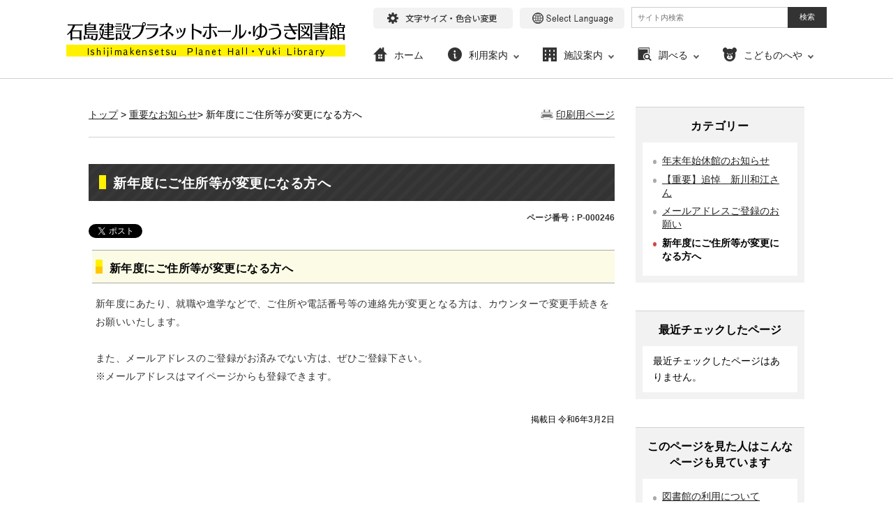

--- FILE ---
content_type: text/html
request_url: https://lib-yuki.city.yuki.lg.jp/viewer/info.html?id=246
body_size: 46535
content:
<!DOCTYPE html>
<html lang="ja">
<head prefix="og: http://ogp.me/ns# fb: http://ogp.me/ns/fb# article: http://ogp.me/ns/article#">
	<meta charset='UTF-8'>
<meta http-equiv='X-UA-Compatible' content='IE=edge'>
<meta name="format-detection" content="telephone=no">
<meta name='viewport' content='width=device-width,initial-scale=1.0'>
<meta name='keywords' content='図書 館利 カード 切替 令和 再発 重要 新規 登録 旧来'>
<link rel="canonical" href="http://lib-yuki.city.yuki.lg.jp/0013/info-0000000246-0.html"><meta property='og:title' content='新年度にご住所等が変更になる方へ'>
<meta property='og:type' content='article'>
<meta property='og:url' content='https://lib-yuki.city.yuki.lg.jp/viewer/info.html?id=246'>
<meta property='og:description' content='新年度にご住所等が変更になる方へ 新年度にあたり、就職や進学などで、ご住所や電話番号等の連絡先が変更となる方は、カウンターで変更手続きをお願いいたします。 また、メールアドレスのご登録がお済みでない方は、ぜひご登録下さい。 ※メールアドレス...'>
<meta name='twitter:card' content='summary'>
<meta name='twitter:title' content='新年度にご住所等が変更になる方へ'>
<meta name='twitter:description' content='新年度にご住所等が変更になる方へ 新年度にあたり、就職や進学などで、ご住所や電話番号等の連絡先が変更となる方は、カウンターで変更手続きをお願いいたします。 また、メールアドレスのご登録がお済みでない方は、ぜひご登録下さい。 ※メールアドレス...'>
<meta name='twitter:url' content='https://lib-yuki.city.yuki.lg.jp/viewer/info.html?id=246'>
<link rel='stylesheet' type='text/css' href='../css/77_yuki_lib/common.css'>
<link rel='stylesheet' type='text/css' href='../css/77_yuki_lib/viewer/info.css'>
<link rel='stylesheet' type='text/css' href='../css/77_yuki_lib/_userdesign/pages.css?ver1.00'>
<link rel='stylesheet' type='text/css' href='../css/77_yuki_lib/_userdesign/top.css?ver1.03'>
<link rel='stylesheet' type='text/css' href='../common/jquery/plug-in/jquery.bxslider/jquery.bxslider.css'>
<link rel='stylesheet' type='text/css' href='../common/jquery/plug-in/autocomplete/jquery-autocomplete.css'>
<style> .print-off {display:none;} </style><link rel="apple-touch-icon" href="/apple-touch-icon.png" sizes="180x180">
<link rel="icon" type="image/png" href="/android-touch-icon.png" sizes="192x192">
<link rel="icon" type="image/vnd.microsoft.icon" href="/favicon.ico">
<title>新年度にご住所等が変更になる方へ | 石島建設プラネットホール・ゆうき図書館 公式ホームページ</title>
</head>
<body class="BodyStyle subtop subtop0">
        <div id="fb-root"></div>
        <script>(function (d, s, id) {
                var js, fjs = d.getElementsByTagName(s)[0];
                if (d.getElementById(id)) return;
                js = d.createElement(s);
                js.id = id;
                js.src = "//connect.facebook.net/ja_JP/sdk.js#xfbml=1&version=v2.0";
                fjs.parentNode.insertBefore(js, fjs);
            }(document, 'script', 'facebook-jssdk'));</script>
                <script>!function(d,s,id){
                var js,fjs=d.getElementsByTagName(s)[0],p=/^http:/.test(d.location)?'http':'https';
                if(!d.getElementById(id)){
                    js=d.createElement(s);
                    js.id=id;js.src=p+'://platform.twitter.com/widgets.js';
                    fjs.parentNode.insertBefore(js,fjs);
                }
            }(document, 'script', 'twitter-wjs');</script>
        			<div id="block-skip"><a id="jump-title" href="#page-title">このページの本文へ移動</a></div> 		<!--		<div class="navigation-skip">-->		<!--		</div>--><a id='top'></a>
<!-- みなさいと 8.1 2022/10/14 -->
<div class='container-fluid viewer viewer-info genre1-id-13 '>
<div class='container-wrapper'>
<div class='container-box'>
<div class='row section-header'>
<div class='col-md-12 wrapper-header'>
<div class='row '>
<div class='col-md-6 box-header'>
		<div class="header">
						<div class="color-changer">
				<span class="label">色合い</span>
				<a href="#" class="normal"><img src="../images/color-normal.png" alt="標準"></a>
				<a href="#" class="type1"><img src="../images/color-blue.png" alt="青"></a>
				<a href="#" class="type2"><img src="../images/color-yellow.png" alt="黄"></a>
				<a href="#" class="type3"><img src="../images/color-black.png" alt="黒"></a>
			</div>
			<div class="font-changer">
				<span class="label">文字サイズ</span>
				<a href="#" class="normal"><img src="../images/char-normal.png" alt="標準"></a>
				<a href="#" class="large"><img src="../images/char-up.png" alt="拡大"></a>
				<a href="#" class="small"><img src="../images/char-down.png" alt="縮小"></a>
			</div>
							<div class="header-image" style="">
					<h1 style="margin: 0px; padding: 0px">
						<a href="/index.html">
															<img src="../manage/top/upload/00000_20230412_0002.png" alt="石島建設プラネットホール・ゆうき図書館" title="石島建設プラネットホール・ゆうき図書館">
														</a>
					</h1>
				</div>
								<div class="header-link">
											<a class="link-box link-box1" href="../viewer/info.html?id=229" target="_self">
															<img src="../manage/top/upload/00000_20221110_0001.png" alt="文字サイズ・色合い変更" title="文字サイズ・色合い変更">
														</a>
												<a class="link-box link-box2" href="../viewer/info.html?id=230" target="_self">
															<img src="../manage/top/upload/00000_20221110_0002.png" alt="Select Language" title="Select Language">
														</a>
										</div>
							<div class="rss">
				<a href=""><span>RSS</span></a>
			</div>
		</div>
		</div>
<div class='col-md-6 box-search'>
		<div class="part category-search-box">
			<form action="../viewer/search/info.html" method="POST" name="search-1" target="_self">
				<div class="frame-title-left">
					<div class="frame-title-right">
						<div class="frame-title">しぼりこみ検索</div>
					</div>
				</div>
				<div class="frame-top-left">
					<div class="frame-top-right">
						<div class="frame-top"></div>
					</div>
				</div>
				<div class="frame-middle-left">
					<div class="frame-middle-right">
						<div class="keyword">
							
																<div class="keyword-box">
																		<label class="label" for="search_keyword1"></label>
									<input class="search-text " type="text" id="search_keyword1" name="T_Keyword" value=""
										   placeholder="サイト内検索" autocomplete="on">
									<span class="search-button"><input type="submit" name="B_Search" value="検索"></span>
									<div class="has-error"></div>
																	</div>
							
															<div class="hottrends-list">
									<label class="label">キーワードランキング</label>
																			<a href="#" class="hottrends">GYJD</a>
																				<a href="#" class="hottrends">PRLK</a>
																				<a href="#" class="hottrends">ZPVD</a>
																				<a href="#" class="hottrends">ECLM</a>
																				<a href="#" class="hottrends">WGLV</a>
																		</div>
							
							
							
															<fieldset class="file-radio-box">
									<legend class="search-label">検索条件 :</legend>

																		<span class="search-item">
										<input id="search-file-all-1" class="file-radio-button" type="radio" name="T_File" value="all" >
										<label for="search-file-all-1" class="file-radio-label">
											すべて										</label>
									</span>
																		<span class="search-item">
										<input id="search-file-page-1" class="file-radio-button" type="radio" name="T_File" value="page" checked>
										<label for="search-file-page-1" class="file-radio-label">
											ページ										</label>
									</span>
																		<span class="search-item">
										<input id="search-file-pdf-1" class="file-radio-button" type="radio" name="T_File" value="pdf" >
										<label for="search-file-pdf-1" class="file-radio-label">
											PDF										</label>
									</span>
																		<span class="search-item">
										<input id="search-file-pageId-1" class="file-radio-button" type="radio" name="T_File" value="pageId" >
										<label for="search-file-pageId-1" class="file-radio-label">
											ID										</label>
									</span>
																	</fieldset>
							
														<div class="clear"></div>
						</div>
					</div>
				</div>
				<div class="frame-bottom-left">
					<div class="frame-bottom-right">
						<div class="frame-bottom"></div>
					</div>
				</div>
								<input type="hidden" name="T_Prev_Page" value="1">
				<input type="hidden" name="T_Page" value="1">
				<input type="hidden" name="T_Order" value="update">
				<input type="hidden" name="T_IdSubTop" value="0">
				<input type="hidden" name="T_Index" value="1">
				<input type="hidden" name="T_IsSearchAllTop" value="0">
			</form>
			<script>
				window.addEventListener('load', function () {
					$(function () {
						var $field = $("form[name=search-1]");

						// 検索条件がページIDの場合、非同期で検索してリダイレクトする
						$field.on("submit", function () {
							var fileType = $field.find("input[name=T_File]:checked").val();
							if (fileType !== 'pageId') {
								return true;
							}

							var $pageId = $field.find("input[id=search_keyword1]");
							var $idSubTop = $field.find("input[name=T_IdSubTop]");

							$.ajax({
								type: "POST",
								url: selfPos + "/viewer/_ajax/search_pageid.php",
								data: {
									PageId: $pageId.val(),
									SubTopId: $idSubTop.val(),
									SelfPos: selfPos
								},
								dataType: "json",
								scriptCharset: "utf-8"
							}).done(function (data) {
								location.href = data['url'];

							}).fail(function (XMLHttpRequest, textStatus, errorThrown) {
								$field.find(".has-error").text("該当のページIDが見つかりませんでした。");
							});

							return false;
						});
					});
				});
			</script>
		</div>
		</div>
<div class='col-md-12 '>
			<!--a id="menu-index1"></a-->
			<div class="part menu-index menu-index1">
								<div class="frame-middle-left">
					<div class="frame-middle-right">
						<div class="menu-index-box">
															<!--a id="menu-index1-0"></a-->
								<div class="menu-unit-style menu-unit-style-0">
									<div class="menu-unit-top-left">
										<div class="menu-unit-top-right">
											<div class="menu-unit-top"></div>
										</div>
									</div>
									<div class="menu-unit-middle-left">
										<div class="menu-unit-middle-right">
											<div class="menu-unit-middle">
												<div class="menu-level1">
													<div class="menu-title">
														<a href='../index.html' target='_self'>															<img src='../manage/top/upload/00000_20221125_0001.png' alt="">
																														<span class="font-1">ホーム</span>
																														</a>
																												</div>
												</div>
																							</div>
										</div>
									</div>
									<div class="menu-unit-bottom-left">
										<div class="menu-unit-bottom-right">
											<div class="menu-unit-bottom"></div>
										</div>
									</div>
								</div>
																<!--a id="menu-index1-1"></a-->
								<div class="menu-unit-style menu-unit-style-1">
									<div class="menu-unit-top-left">
										<div class="menu-unit-top-right">
											<div class="menu-unit-top"></div>
										</div>
									</div>
									<div class="menu-unit-middle-left">
										<div class="menu-unit-middle-right">
											<div class="menu-unit-middle">
												<div class="menu-level1">
													<div class="menu-title">
														<a href='../javascript:void(0);' target='_self'>															<img src='../manage/top/upload/00000_20221125_0002.png' alt="">
																														<span class="font-1">利用案内</span>
																														</a>
																												</div>
												</div>
																									<div class="menu-level2">
														<div class="top"></div>
														<ul class="middle">
															<li class='li-0 li-S li-odd'>
<a href='../viewer/info.html?id=26' target='_self'><span class='font-1'>図書館の利用について</span></a></li>
<li class='li-1 li-M li-even'>
<a href='../viewer/info.html?id=29' target='_self'><span class='font-1'>貸出について</span></a></li>
<li class='li-2 li-M li-odd'>
<a href='../viewer/info.html?id=27' target='_self'><span class='font-1'>返却について</span></a></li>
<li class='li-3 li-M li-even'>
<a href='../viewer/info.html?id=76' target='_self'><span class='font-1'>利用状況の確認・貸出の延長</span></a></li>
<li class='li-4 li-M li-odd'>
<a href='../viewer/info.html?id=28' target='_self'><span class='font-1'>予約・リクエスト・取り寄せ</span></a></li>
<li class='li-5 li-M li-even'>
<a href='../viewer/info.html?id=30' target='_self'><span class='font-1'>相互貸借について</span></a></li>
<li class='li-6 li-M li-odd'>
<a href='../viewer/info.html?id=31' target='_self'><span class='font-1'>文献複写について</span></a></li>
<li class='li-7 li-M li-even'>
<a href='../viewer/info.html?id=32' target='_self'><span class='font-1'>団体貸出について</span></a></li>
<li class='li-8 li-M li-odd'>
<a href='../viewer/info.html?id=24' target='_self'><span class='font-1'>設備の利用について</span></a></li>
<li class='li-9 li-E li-even'>
<a href='../viewer/info.html?id=35' target='_self'><span class='font-1'>Q&A</span></a></li>
														</ul>
														<div class="bottom"></div>
													</div>
																								</div>
										</div>
									</div>
									<div class="menu-unit-bottom-left">
										<div class="menu-unit-bottom-right">
											<div class="menu-unit-bottom"></div>
										</div>
									</div>
								</div>
																<!--a id="menu-index1-2"></a-->
								<div class="menu-unit-style menu-unit-style-2">
									<div class="menu-unit-top-left">
										<div class="menu-unit-top-right">
											<div class="menu-unit-top"></div>
										</div>
									</div>
									<div class="menu-unit-middle-left">
										<div class="menu-unit-middle-right">
											<div class="menu-unit-middle">
												<div class="menu-level1">
													<div class="menu-title">
														<a href='../javascript:void(0);' target='_self'>															<img src='../manage/top/upload/00000_20221125_0003.png' alt="">
																														<span class="font-1">施設案内</span>
																														</a>
																												</div>
												</div>
																									<div class="menu-level2">
														<div class="top"></div>
														<ul class="middle">
															<li class='li-0 li-S li-odd'>
<a href='../viewer/info.html?id=11' target='_self'><span class='font-1'>図書館１階</span></a></li>
<li class='li-1 li-M li-even'>
<a href='../viewer/info.html?id=12' target='_self'><span class='font-1'>図書館２階</span></a></li>
<li class='li-2 li-M li-odd'>
<a href='../viewer/info.html?id=13' target='_self'><span class='font-1'>書庫（自動化書庫）</span></a></li>
<li class='li-3 li-E li-even'>
<a href='../viewer/info.html?id=41' target='_self'><span class='font-1'>所在地</span></a></li>
														</ul>
														<div class="bottom"></div>
													</div>
																								</div>
										</div>
									</div>
									<div class="menu-unit-bottom-left">
										<div class="menu-unit-bottom-right">
											<div class="menu-unit-bottom"></div>
										</div>
									</div>
								</div>
																<!--a id="menu-index1-3"></a-->
								<div class="menu-unit-style menu-unit-style-3">
									<div class="menu-unit-top-left">
										<div class="menu-unit-top-right">
											<div class="menu-unit-top"></div>
										</div>
									</div>
									<div class="menu-unit-middle-left">
										<div class="menu-unit-middle-right">
											<div class="menu-unit-middle">
												<div class="menu-level1">
													<div class="menu-title">
														<a href='../javascript:void(0);' target='_self'>															<img src='../manage/top/upload/00000_20221125_0004.png' alt="">
																														<span class="font-1">調べる</span>
																														</a>
																												</div>
												</div>
																									<div class="menu-level2">
														<div class="top"></div>
														<ul class="middle">
															<li class='li-0 li-S li-odd'>
<a href='/opac/advanced' target='_self'><span class='font-1'>資料検索</span></a></li>
<li class='li-1 li-M li-even'>
<a href='../viewer/info.html?id=33' target='_self'><span class='font-1'>レファレンスサービス</span></a></li>
<li class='li-2 li-M li-odd'>
<a href='../viewer/info.html?id=43' target='_self'><span class='font-1'>購読新聞一覧</span></a></li>
<li class='li-3 li-M li-even'>
<a href='../viewer/info.html?id=46' target='_self'><span class='font-1'>所蔵雑誌一覧</span></a></li>
<li class='li-4 li-M li-odd'>
<a href='../viewer/info.html?id=45' target='_self'><span class='font-1'>データベース一覧</span></a></li>
<li class='li-5 li-M li-even'>
<a href='../viewer/info.html?id=9' target='_self'><span class='font-1'>イベント棚</span></a></li>
<li class='li-6 li-E li-odd'>
<a href='../viewer/info.html?id=53' target='_self'><span class='font-1'>リンク集</span></a></li>
														</ul>
														<div class="bottom"></div>
													</div>
																								</div>
										</div>
									</div>
									<div class="menu-unit-bottom-left">
										<div class="menu-unit-bottom-right">
											<div class="menu-unit-bottom"></div>
										</div>
									</div>
								</div>
																<!--a id="menu-index1-4"></a-->
								<div class="menu-unit-style menu-unit-style-4">
									<div class="menu-unit-top-left">
										<div class="menu-unit-top-right">
											<div class="menu-unit-top"></div>
										</div>
									</div>
									<div class="menu-unit-middle-left">
										<div class="menu-unit-middle-right">
											<div class="menu-unit-middle">
												<div class="menu-level1">
													<div class="menu-title">
														<a href='../javascript:void(0);' target='_self'>															<img src='../manage/top/upload/00000_20221125_0005.png' alt="">
																														<span class="font-1">こどものへや</span>
																														</a>
																												</div>
												</div>
																									<div class="menu-level2">
														<div class="top"></div>
														<ul class="middle">
															<li class='li-0 li-S li-odd'>
<a href='../viewer/info.html?id=47' target='_self'><span class='font-1'>りようあんない</span></a></li>
<li class='li-1 li-M li-even'>
<a href='../viewer/info.html?id=48' target='_self'><span class='font-1'>しらべ学習</span></a></li>
<li class='li-2 li-M li-odd'>
<a href='../viewer/info.html?id=49' target='_self'><span class='font-1'>ブックスタート</span></a></li>
<li class='li-3 li-E li-even'>
<a href='../viewer/info.html?id=231' target='_self'><span class='font-1'>リンクのページ</span></a></li>
														</ul>
														<div class="bottom"></div>
													</div>
																								</div>
										</div>
									</div>
									<div class="menu-unit-bottom-left">
										<div class="menu-unit-bottom-right">
											<div class="menu-unit-bottom"></div>
										</div>
									</div>
								</div>
															<div style="clear: both"></div>
						</div>
					</div>
				</div>
				<div class="frame-bottom-left">
					<div class="frame-bottom-right">
						<div class="frame-bottom"></div>
					</div>
				</div>
			</div>
			</div>
</div>
</div>
</div>
<div class='row section-contents'>
<div class='col-md-9 wrapper-contents'>
<div class='row '>
<div class='col-md-12 '>
		<div class="part contents">
			<div class="contents-frame-top-left">
				<div class="contents-frame-top-right">
					<div class="contents-frame-top"></div>
				</div>
			</div>
			<div class="contents-frame-middle-left">
				<div class="contents-frame-middle-right">
					<div class="contents-frame-middle">
						<div class="contents-box">									<div class="print-page" data-print-mode="0">
										<a href="#">印刷用ページ</a>
									</div>
																		<div class="bread-rubbish"><a href='../index.html'>トップ</a>

&gt;&nbsp;<a href="../viewer/genre1.html?id=13">重要なお知らせ</a>&gt;&nbsp;新年度にご住所等が変更になる方へ
</div>									<div class="page-title-left">
									<div class="page-title-right">
										<div class="page-title" id="page-title">
											<h1>新年度にご住所等が変更になる方へ</h1>
										</div>
									</div>
									</div>								<span class="page-number">
									<label class="number">ページ番号：P-000246</label>
								</span>
																	<div class="sns">
										<ul>
																							<li class="facebook">
													<div class="fb-like" data-layout="button_count" data-action="like" data-show-faces="false" data-share="false"></div>
												</li>
																								<li class="twitter"><a href="https://twitter.com/share" class="twitter-share-button" data-lang="ja">ツイート</a></li>
																						</ul>
									</div>
																	<div class="info-box">
																		<div class="info-sentence" ><h2>新年度にご住所等が変更になる方へ</h2>

<p>新年度にあたり、就職や進学などで、ご住所や電話番号等の連絡先が変更となる方は、カウンターで変更手続きをお願いいたします。</p>

<p> </p>

<p>また、メールアドレスのご登録がお済みでない方は、ぜひご登録下さい。</p>

<p>※メールアドレスはマイページからも登録できます。</p>
										<input type="hidden" id="MapInformations" value="{}">
									</div>
									<br>
																		<div class="bookmark-top-info"><a href="#top">このページの先頭へ</a></div>
											<div class="info-date">
						<span class="info-published-date">掲載日 令和6年3月2日</span>
						<!--div class="info-published-date">掲載日 令和6年3月2日</div-->
		</div>
										</div>
														</div>
					</div>
				</div>
			</div>
			<div class="contents-frame-bottom-left">
				<div class="contents-frame-bottom-right">
					<div class="contents-frame-bottom"></div>
				</div>
			</div>
		</div>
		</div>
</div>
</div>
<div class='col-md-3 wrapper-side'>
<div class='row '>
<div class='col-md-12 '>
<div class="part category-menu">
				<div class="frame-top-left">
					<div class="frame-top-right">
						<div class="frame-top">
							<h2 class="title">カテゴリー</h2>
						</div>
					</div>
				</div>
				<div class="frame-middle-left">
					<div class="frame-middle-right">
						<div class="category-menu-box"><ul><li><a target="_self" href="../viewer/info.html?id=307&g=13">年末年始休館のお知らせ</a></li><li><a target="_self" href="../viewer/info.html?id=279&g=13">【重要】追悼　新川和江さん</a></li><li><a target="_self" href="../viewer/info.html?id=263&g=13">メールアドレスご登録のお願い</a></li><li class="active">新年度にご住所等が変更になる方へ</li></ul></div>
					</div>
				</div>
				<div class="frame-bottom-left">
					<div class="frame-bottom-right">
						<div class="frame-bottom"></div>
					</div>
				</div>
			</div></div>
<div class='col-md-12 '>
<div class="part recommend recommend-recently-access">
	<div class="frame-header-left">
		<div class="frame-header-right">
			<div class="frame-header">
				<h2 class="title">最近チェックしたページ</h2>
			</div>
		</div>
	</div>
	<div class="frame-top-left">
		<div class="frame-top-right">
			<div class="frame-top"></div>
		</div>
	</div>
	<div class="frame-middle-left">
		<div class="frame-middle-right">
			<div class="recommend-box" data-list-class="view-history">
			</div>
		</div>
	</div>
	<div class="frame-bottom-left">
		<div class="frame-bottom-right">
			<div class="frame-bottom"></div>
		</div>
	</div>
</div>
	<script>
	window.addEventListener('load', function() {
		var recent_views_name = 'recent_views0';
		var recent_views = JSON.parse(localStorage.getItem(recent_views_name));
		if (recent_views === null) {
			recent_views = [];
		}

		recent_views.reverse();

		var target_class = $('.recommend-recently-access').find('.recommend-box').data('list-class');
		var m = $('.recommend-recently-access').find('.recommend-box');
		if (recent_views.length === 0 ||
			( recent_views.length === 1 && location.href === recent_views[0].url )
		) {

			var text = $("<p></p>", {
				text: '最近チェックしたページはありません。'
			})
			m.append(text);

		} else {

			$.ajax({
				type: "POST",
				url: selfPos + "viewer/_ajax/GetPageUrlById.php",
				data: {
					urlList: recent_views,
					subTopId : 0				},
				dataType: "json",
				success: function (data, dataType) {
					var pageList = data.pageList;
					if (data.result && pageList.length > 0) {

						var un_order_list = $("<ul></ul>",{
							class: target_class,
						});
						m.append(un_order_list);
						for (var i=0; i < pageList.length ;i++) {
							// 現在と同じページは表示しない
							if (location.href === pageList[i].url) {
								continue;
							}

							var anchor = $('<a></a>', {
								href: pageList[i].url,
								text: pageList[i].title
							});
							var className = 'odd';
							if ((i + 1) % 2 === 0) {
								className = 'even';
							}
							var list_item = $('<li></li>', {
								class: 'unit unit' + i + ' ' + className,
							}).html(anchor);
							m.find('ul').append(list_item);
						}

					} else {
						var text = $("<p></p>", {
							text: '最近チェックしたページはありません。'
						})
						m.append(text);
					}
				},
				error: function() {
					var text = $("<p></p>", {
						text: '最近チェックしたページはありません。'
					})
					m.append(text);

				},
				timeout: 3000
			});
		}
	});
</script>
		<script>
	window.addEventListener('load', function() {
		var recent_views_name = 'recent_views0';
		var update_recent_views = [];
		var recent_views = JSON.parse(localStorage.getItem(recent_views_name));
		if (recent_views === null) {
			recent_views = [];
		}

		var now_view = {
			id: 246,
			time: new Date()
		};

		if (now_view) {
			for (var i=0; i < recent_views.length; i++) {
				var diffDay = (new Date() - new Date(recent_views[i].time)) / 1000 / 60 / 60 / 24; // 日付差分

				if (diffDay > 7) { // 7日より前は削除
					continue;
				}

				if (recent_views[i].id !== now_view.id) {
					update_recent_views.push(recent_views[i]);
				}
			}
			update_recent_views.push(now_view);
		} else {
			update_recent_views = recent_views;
		}

		if (update_recent_views.length > 11) {
			update_recent_views.shift();
		}

		localStorage.setItem(recent_views_name,JSON.stringify(update_recent_views));
	});
</script>
		</div>
<div class='col-md-12 '>
<script>
	window.addEventListener('load', function() {
		$.ajax({
			type: "POST",
			url: selfPos + "viewer/_ajax/CountTrendAccess.php",
			data: {
				id: 246,
				subTopId : 0			},
			dataType: "json",
			timeout: 3000
		});
	});
</script>
		<div class="part recommend recommend-trend-access">
	<div class="frame-header-left">
		<div class="frame-header-right">
			<div class="frame-header">
				<h2 class="title">このページを見た人はこんなページも見ています</h2>
			</div>
		</div>
	</div>
	<div class="frame-top-left">
		<div class="frame-top-right">
			<div class="frame-top"></div>
		</div>
	</div>
	<div class="frame-middle-left">
		<div class="frame-middle-right">
			<div class="recommend-box">
			</div>
		</div>
	</div>
	<div class="frame-bottom-left">
		<div class="frame-bottom-right">
			<div class="frame-bottom"></div>
		</div>
	</div>
</div>
<script>
	window.addEventListener('load', function() {
		$('.recommend-trend-access').hide();
		var m = $('.recommend-trend-access').find('.recommend-box');

		$.ajax({
			type: "POST",
			url: selfPos + "viewer/_ajax/GetTrendPages.php",
			data: {
				id: 246,
				subTopId : 0			},
			dataType: "json",
			success: function (data, dataType) {
				var pageList = data.pageList;
				if (data.result && pageList.length > 0) {

					var un_order_list = $("<ul></ul>",{
						class: 'recommend-info',
					});
					m.append(un_order_list);
					for (var i=0; i < pageList.length ;i++) {
						// 現在と同じページは表示しない
						if (location.href === pageList[i].url) {
							continue;
						}

						var anchor = $('<a></a>', {
							href: pageList[i].url,
							text: pageList[i].title
						});
						var className = 'odd';
						if ((i + 1) % 2 === 0) {
							className = 'even';
						}
						var list_item = $('<li></li>', {
							class: 'unit unit' + i + ' ' + className,
						}).html(anchor);
						m.find('ul').append(list_item);
					}
					$('.recommend-trend-access').show();
				}
			},
			timeout: 3000
		});
	});
</script>
		</div>
</div>
</div>
</div>
<div class='row section-pagetop'>
<div class='col-md-12 '>
			<!--a id="menu-banner6"></a-->
			<div class="part menu-banner menu-banner6">
				<div class="frame-top-left">
					<div class="frame-top-right">
						<div class="frame-top">
													</div>
					</div>
				</div>
				<div class="frame-middle-left">
					<div class="frame-middle-right">
						<div class="menu-banner-box">
															<a href="#top" target="_self" class="banner-idx01"><img src="../manage/top/upload/00000_20180119_0001.png" alt="このページの先頭へ" title="このページの先頭へ">
								</a>
														</div>
					</div>
				</div>
				<div class="frame-bottom-left">
					<div class="frame-bottom-right">
						<div class="frame-bottom"></div>
					</div>
				</div>
			</div>
			</div>
</div>
<div class='row section-footer'>
<div class='col-md-12 wrapper-footer'>
<div class='row '>
<div class='col-md-12 '>
			<!--a id="menu-index8"></a-->
			<div class="part menu-index menu-index8">
								<div class="frame-middle-left">
					<div class="frame-middle-right">
						<div class="menu-index-box">
															<!--a id="menu-index8-0"></a-->
								<div class="menu-unit-style menu-unit-style-0">
									<div class="menu-unit-top-left">
										<div class="menu-unit-top-right">
											<div class="menu-unit-top"></div>
										</div>
									</div>
									<div class="menu-unit-middle-left">
										<div class="menu-unit-middle-right">
											<div class="menu-unit-middle">
												<div class="menu-level1">
													<div class="menu-title">
														<a href='../viewer/info.html?id=53' target='_self'>															<span class="font-1">リンク集</span>
																														</a>
																												</div>
												</div>
																							</div>
										</div>
									</div>
									<div class="menu-unit-bottom-left">
										<div class="menu-unit-bottom-right">
											<div class="menu-unit-bottom"></div>
										</div>
									</div>
								</div>
																<!--a id="menu-index8-1"></a-->
								<div class="menu-unit-style menu-unit-style-1">
									<div class="menu-unit-top-left">
										<div class="menu-unit-top-right">
											<div class="menu-unit-top"></div>
										</div>
									</div>
									<div class="menu-unit-middle-left">
										<div class="menu-unit-middle-right">
											<div class="menu-unit-middle">
												<div class="menu-level1">
													<div class="menu-title">
														<a href='../viewer/sitemap.html' target='_self'>															<span class="font-1">サイトマップ</span>
																														</a>
																												</div>
												</div>
																							</div>
										</div>
									</div>
									<div class="menu-unit-bottom-left">
										<div class="menu-unit-bottom-right">
											<div class="menu-unit-bottom"></div>
										</div>
									</div>
								</div>
																<!--a id="menu-index8-2"></a-->
								<div class="menu-unit-style menu-unit-style-2">
									<div class="menu-unit-top-left">
										<div class="menu-unit-top-right">
											<div class="menu-unit-top"></div>
										</div>
									</div>
									<div class="menu-unit-middle-left">
										<div class="menu-unit-middle-right">
											<div class="menu-unit-middle">
												<div class="menu-level1">
													<div class="menu-title">
														<a href='../viewer/info.html?id=61' target='_self'>															<span class="font-1">著作権・免責事項</span>
																														</a>
																												</div>
												</div>
																							</div>
										</div>
									</div>
									<div class="menu-unit-bottom-left">
										<div class="menu-unit-bottom-right">
											<div class="menu-unit-bottom"></div>
										</div>
									</div>
								</div>
																<!--a id="menu-index8-3"></a-->
								<div class="menu-unit-style menu-unit-style-3">
									<div class="menu-unit-top-left">
										<div class="menu-unit-top-right">
											<div class="menu-unit-top"></div>
										</div>
									</div>
									<div class="menu-unit-middle-left">
										<div class="menu-unit-middle-right">
											<div class="menu-unit-middle">
												<div class="menu-level1">
													<div class="menu-title">
														<a href='../viewer/info.html?id=42' target='_self'>															<span class="font-1">お問い合わせ</span>
																														</a>
																												</div>
												</div>
																							</div>
										</div>
									</div>
									<div class="menu-unit-bottom-left">
										<div class="menu-unit-bottom-right">
											<div class="menu-unit-bottom"></div>
										</div>
									</div>
								</div>
															<div style="clear: both"></div>
						</div>
					</div>
				</div>
				<div class="frame-bottom-left">
					<div class="frame-bottom-right">
						<div class="frame-bottom"></div>
					</div>
				</div>
			</div>
			</div>
<div class='col-md-12 wrapper-msg-board6'>
			<div class="part msg-board msg-board6 msg-board6-0">
								<div class="frame-top-left">
					<div class="frame-top-right">
						<div class="frame-top"></div>
					</div>
				</div>
				<div class="frame-middle-left">
					<div class="frame-middle-right">
						<div class="msg-board-box">
<div class="ft-logo"><img alt="石島建設プラネットホール・ゆうき図書館" class="framed-image" src="../manage/top/upload/64360b37519c4.png" style="width: 337px;height: 52px;float: none" title="石島建設プラネットホール・ゆうき図書館"></div>

<div class="wrapper-address">
<span class="ft-zip">〒307-0051</span> <span class="ft-addr">茨城県結城市国府町一丁目1番地1</span>［ <a href="../viewer/info.html?idSubTop=0&amp;id=41" target="_self">地図</a> ］</div>

<div class="wrapper-tel">
<span class="ft-tel">電話: 0296-34-0150</span> <span class="ft-fax">FAX: 0296-34-0120</span>
</div>

<div class="wrapper-open">
<div class="open-title">開館時間</div>

<div class="open-txt">9：00 ～ 19：00</div>
</div>

<div class="wrapper-close">
<div class="close-title">休館日</div>

<div class="close-text">毎週月曜日（月曜日が祝日の場合には，その翌日が休館となります）<br>
毎月最終水曜日（12月以外）<br>
特別整理期間、年末年始（12月29日～1月3日）</div>
</div>
</div>
					</div>
				</div>
				<div class="frame-bottom-left">
					<div class="frame-bottom-right">
						<div class="frame-bottom"></div>
					</div>
				</div>
			</div>
					<div class="part msg-board msg-board6 msg-board6-1">
								<div class="frame-top-left">
					<div class="frame-top-right">
						<div class="frame-top"></div>
					</div>
				</div>
				<div class="frame-middle-left">
					<div class="frame-middle-right">
						<div class="msg-board-box">
<ul>
	<li><a href="https://ishijima.co.jp/" target="_blank"><img alt="株式会社石島建設" class="framed-image" src="../manage/top/upload/64239ae5362be.png" style="width: 200px;height: 90px;float: none" title="株式会社石島建設"></a></li>
	<li><a href="http://www.ycsf.or.jp/" target="_blank"><img alt="公益財団法人 結城市文化・スポーツ振興事業団" class="framed-image" src="../manage/top/upload/636c9354be8b9.png" style="width: 200px;height: 90px;float: none" title="公益財団法人 結城市文化・スポーツ振興事業団"></a></li>
</ul>
</div>
					</div>
				</div>
				<div class="frame-bottom-left">
					<div class="frame-bottom-right">
						<div class="frame-bottom"></div>
					</div>
				</div>
			</div>
		</div>
<div class='col-md-12 '>
		<div class="footer">
			<div class="footer-box">
								<div class="footer-sentence">
					<div class="wrapper-copyright"><span class="copyright">Copyright © 2022 Yuki Library.</span></div>
				</div>
			</div>
		</div>
		</div>
</div>
</div>
</div>
<div class='row section-extend-humb'>
<div class='col-md-12 wrapper-extend-humb'>
<div class='row '>
<div class='col-md-12 '>
		<div class="part category-search-box">
			<form action="../viewer/search/info.html" method="POST" name="search-2" target="_self">
				<div class="frame-title-left">
					<div class="frame-title-right">
						<div class="frame-title">しぼりこみ検索</div>
					</div>
				</div>
				<div class="frame-top-left">
					<div class="frame-top-right">
						<div class="frame-top"></div>
					</div>
				</div>
				<div class="frame-middle-left">
					<div class="frame-middle-right">
						<div class="keyword">
							
																<div class="keyword-box">
																		<label class="label" for="search_keyword2"></label>
									<input class="search-text " type="text" id="search_keyword2" name="T_Keyword" value=""
										   placeholder="サイト内検索" autocomplete="on">
									<span class="search-button"><input type="submit" name="B_Search" value="検索"></span>
									<div class="has-error"></div>
																	</div>
							
															<div class="hottrends-list">
									<label class="label">キーワードランキング</label>
																			<a href="#" class="hottrends">GYJD</a>
																				<a href="#" class="hottrends">PRLK</a>
																				<a href="#" class="hottrends">ZPVD</a>
																				<a href="#" class="hottrends">ECLM</a>
																				<a href="#" class="hottrends">WGLV</a>
																		</div>
							
															<div class="display-number">
									<fieldset style="border: none; padding: 0px; margin: 0px;">
										<legend><label class="search-label">表示件数 :</label></legend>
																			</fieldset>
								</div>
							
															<div class="order">
									<fieldset style="border: none; padding: 0px; margin: 0px;">
										<legend><label class="search-label">表示順 :</label></legend>
										<span class="search-item">
										<input id="order-update-2" type="radio" name="R_Order" value="update"
											checked >
										<label class="order-update" for="order-update-2">更新日時</label>
									</span>
										<span class="search-item">
										<input id="order-access-2" type="radio" name="R_Order" value="access"
											 >
										<label class="order-access" for="order-access-2">アクセス数</label>
									</span>
									</fieldset>
								</div>
							
															<fieldset class="file-radio-box">
									<legend class="search-label">検索条件 :</legend>

																		<span class="search-item">
										<input id="search-file-all-2" class="file-radio-button" type="radio" name="T_File" value="all" >
										<label for="search-file-all-2" class="file-radio-label">
											すべて										</label>
									</span>
																		<span class="search-item">
										<input id="search-file-page-2" class="file-radio-button" type="radio" name="T_File" value="page" checked>
										<label for="search-file-page-2" class="file-radio-label">
											ページ										</label>
									</span>
																		<span class="search-item">
										<input id="search-file-pdf-2" class="file-radio-button" type="radio" name="T_File" value="pdf" >
										<label for="search-file-pdf-2" class="file-radio-label">
											PDF										</label>
									</span>
																		<span class="search-item">
										<input id="search-file-pageId-2" class="file-radio-button" type="radio" name="T_File" value="pageId" >
										<label for="search-file-pageId-2" class="file-radio-label">
											ID										</label>
									</span>
																	</fieldset>
							
														<div class="clear"></div>
						</div>
					</div>
				</div>
				<div class="frame-bottom-left">
					<div class="frame-bottom-right">
						<div class="frame-bottom"></div>
					</div>
				</div>
								<input type="hidden" name="T_Prev_Page" value="1">
				<input type="hidden" name="T_Page" value="1">
				<input type="hidden" name="T_Order" value="update">
				<input type="hidden" name="T_IdSubTop" value="0">
				<input type="hidden" name="T_Index" value="2">
				<input type="hidden" name="T_IsSearchAllTop" value="0">
			</form>
			<script>
				window.addEventListener('load', function () {
					$(function () {
						var $field = $("form[name=search-2]");

						// 検索条件がページIDの場合、非同期で検索してリダイレクトする
						$field.on("submit", function () {
							var fileType = $field.find("input[name=T_File]:checked").val();
							if (fileType !== 'pageId') {
								return true;
							}

							var $pageId = $field.find("input[id=search_keyword2]");
							var $idSubTop = $field.find("input[name=T_IdSubTop]");

							$.ajax({
								type: "POST",
								url: selfPos + "/viewer/_ajax/search_pageid.php",
								data: {
									PageId: $pageId.val(),
									SubTopId: $idSubTop.val(),
									SelfPos: selfPos
								},
								dataType: "json",
								scriptCharset: "utf-8"
							}).done(function (data) {
								location.href = data['url'];

							}).fail(function (XMLHttpRequest, textStatus, errorThrown) {
								$field.find(".has-error").text("該当のページIDが見つかりませんでした。");
							});

							return false;
						});
					});
				});
			</script>
		</div>
		</div>
</div>
</div>
</div>
</div>
</div>
</div>
<script src='../common/jquery.min.js'></script>
<!--[if lt IE 9]>
<script src='../common/css3-mediaqueries-js/css3-mediaqueries.js'></script>
<![endif]-->
<!--[if lte IE 9]>
<script src='../common/jquery-1.8.1.min.js'></script>
<![endif]-->
<script src='../common/bootstrap3/js/bootstrap.min.js'></script>
<script src='../common/jquery/plug-in/purl.js'></script>
<script src='../common/jquery/plug-in/jquery.cookie.js'></script>
<script src='../common/jquery/plug-in/jquery.color.utils.js'></script>
<script src='../common/jquery/plug-in/jquery.json-2.4.min.js'></script>
<script src='../common/jquery/plug-in/jquery.bxslider/jquery.bxslider.js'></script>
<script src='../common/jquery/plug-in/autocomplete/jquery-autocomplete.min.js'></script>
<script src='../common/js/common.min.js'></script>
<script src='../viewer/_js/common-lib.min.js'></script>
<script src='../viewer/_js/header.min.js'></script>
<script src='../common/common.min.js'></script>
<script src='../viewer/_js/print.js'></script>
<script src='../viewer/_js/document_counter.min.js'></script>
<script src='../viewer/_js/initialize_bxsliders.js'></script>
<script src='../css/77_yuki_lib/js/viewport.min.js?ver1.00'></script>
<script src='../css/77_yuki_lib/js/hamburgermenu-lib.min.js?ver1.00'></script>
<script src='../css/77_yuki_lib/js/pagetop-bottom.min.js?ver1.00'></script>
<script src='../css/77_yuki_lib/js/page-jump.min.js?ver1.00'></script>
<script src='../css/77_yuki_lib/js/top.min.js?ver1.01'></script>
<script>
	var subtopId = 0;
	var selfPos = '../';
  var globalNaviClickMode = 0;
</script>
<script src='https://maps.google.com/maps/api/js?v=3.31&key=AIzaSyBymmRUi6xfTNKl-guKxpcgyum1LOne510'></script>
<script src='../common/js/map_google.min.js'></script>
<script src='../viewer/_js/info-counter.min.js?id=246'></script>
<script>
	var search_data_kind = 0;
</script>
<script>
	window.___gcfg = {lang: 'ja'};

	(function () {
		var po = document.createElement('script');
		po.type = 'text/javascript';
		po.async = true;
		po.src = 'https://apis.google.com/js/platform.js';
		var s = document.getElementsByTagName('script')[0];
		s.parentNode.insertBefore(po, s);
	})();
</script>
</body>
</html>

--- FILE ---
content_type: text/html
request_url: https://lib-yuki.city.yuki.lg.jp/viewer/_ajax/UpdateInfoCount.php
body_size: 804
content:
{"in":0,"out":1925,"cellular":0,"in_m":0,"out_m":10,"cellular_m":0,"in_d":[],"out_d":{"3":{"day":"3","access_counter":1,"cellular_counter":0},"4":{"day":"4","access_counter":1,"cellular_counter":0},"5":{"day":"5","access_counter":1,"cellular_counter":0},"7":{"day":"7","access_counter":1,"cellular_counter":0},"8":{"day":"8","access_counter":1,"cellular_counter":0},"12":{"day":"12","access_counter":1,"cellular_counter":0},"13":{"day":"13","access_counter":1,"cellular_counter":0},"16":{"day":"16","access_counter":2,"cellular_counter":0},"20":{"day":"20","access_counter":1,"cellular_counter":0}},"pc":1925,"total":1925,"pc_m":10,"total_m":10,"pc_d":{"3":1,"4":1,"5":1,"7":1,"8":1,"12":1,"13":1,"16":2,"20":1}}

--- FILE ---
content_type: text/html
request_url: https://lib-yuki.city.yuki.lg.jp/viewer/_ajax/GetTrendPages.php
body_size: 1240
content:
{"result":true,"pageList":[{"title":"\u56f3\u66f8\u9928\u306e\u5229\u7528\u306b\u3064\u3044\u3066","url":"\/viewer\/info.html?id=26&idSubTop=0"},{"title":"\u8cb8\u51fa\u306b\u3064\u3044\u3066","url":"\/viewer\/info.html?id=29&idSubTop=0"},{"title":"\u56f3\u66f8\u9928\u306b\u95a2\u3059\u308bQ&A","url":"\/viewer\/info.html?id=35&idSubTop=0"},{"title":"\u8a2d\u5099\u306e\u5229\u7528\u306b\u3064\u3044\u3066","url":"\/viewer\/info.html?id=24&idSubTop=0"},{"title":"\u56f3\u66f8\u99281\u968e","url":"\/viewer\/info.html?id=11&idSubTop=0"},{"title":"\u30e1\u30fc\u30eb\u30a2\u30c9\u30ec\u30b9\u3054\u767b\u9332\u306e\u304a\u9858\u3044","url":"\/viewer\/info.html?id=263&idSubTop=0"},{"title":"\u56f3\u66f8\u99282\u968e","url":"\/viewer\/info.html?id=12&idSubTop=0"},{"title":"\u4e88\u7d04\u30fb\u30ea\u30af\u30a8\u30b9\u30c8\u30fb\u53d6\u5bc4\u305b","url":"\/viewer\/info.html?id=28&idSubTop=0"},{"title":"\u8cb8\u51fa\u5ef6\u9577\u6a5f\u80fd\u306b\u3064\u3044\u3066","url":"\/viewer\/info.html?id=18&idSubTop=0"},{"title":"\u5229\u7528\u72b6\u6cc1\u306e\u78ba\u8a8d\u30fb\u8cb8\u51fa\u306e\u5ef6\u9577","url":"\/viewer\/info.html?id=76&idSubTop=0"}]}

--- FILE ---
content_type: text/css
request_url: https://lib-yuki.city.yuki.lg.jp/css/77_yuki_lib/common.css
body_size: 11869
content:
.row{margin-right:0;margin-left:0}.col-md-1,.col-md-2,.col-md-3,.col-md-4,.col-md-5,.col-md-6,.col-md-7,.col-md-8,.col-md-9,.col-md-10,.col-md-11,.col-md-12{float:none;padding-right:0;padding-left:0;min-height:auto;width:auto}.container-fluid{padding:0 !important;overflow:hidden}.bx-wrapper .bx-pager.bx-default-pager a,.bx-wrapper .bx-pager.bx-default-pager a:hover,.bx-wrapper .bx-pager.bx-default-pager a:active{color:#fff}.remodal{font-size:100%}.remodal .form-group{font-size:93.8%}.remodal .form-control{font-size:87.5%}.remodal input[type='checkbox']{font-size:81.3%}.remodal .btn{font-size:87.5%}.remodal .btn-primary{background:#0964a2;color:#fff}html,body{margin:0}img{line-height:0}p{margin:0}ul,ol{margin:0;padding-left:2em}a{color:#0047b2;text-decoration:underline;line-height:inherit;transition:color 0.24s ease}a:hover{color:#ff6633;text-decoration:none;transition:color 0.24s ease}a img{border:none}a img:hover{opacity:0.7;transition:all 0.24s ease}table{border-collapse:collapse;border:1px solid gray;border-spacing:1px}table td,th{padding:5px 8px;border:1px solid gray}.remodal{width:auto !important;padding:40px;border-radius:6px;color:#182a3c;transform:none !important}.remodal .form-group{margin-bottom:15px}.remodal .btn,.remodal button[name='yes'],.remodal button[name='no']{display:inline-block;padding:6px 12px;border:1px solid transparent;border-radius:4px;background:none;cursor:pointer;transition:all .2s}.remodal .btn:hover,.remodal button[name='yes']:hover,.remodal button[name='no']:hover{opacity:.7}.remodal .btn-primary,.remodal button[name='yes']{border-color:#357ebd;background-color:#0964a2;color:#fff}.remodal .btn-primary,.remodal button[name='yes']:hover{border-color:#285e8e;background:#3071a9}.remodal .btn-default,.remodal button[name='no']{border-color:#ccc;background:#fff;color:#333}.remodal .btn-default:hover,.remodal button[name='no']:hover{border-color:#adadad;background:#ebebeb}.remodal input.form-control{padding:6px 12px;border:1px solid #ccc;border-radius:4px;background:#fff;color:#555;box-shadow:inset 0 1px 1px rgba(0,0,0,0.075);transition:border-color ease-in-out .15s, box-shadow ease-in-out .15s}.remodal input.form-control:focus{border-color:#66afe9;box-shadow:inset 0 1px 1px rgba(0,0,0,0.075),0 0 8px rgba(102,175,233,0.6)}.btn-default{display:inline-block;line-height:1.42857143;padding:6px 12px;border-radius:4px;border:1px solid #ccc;background-color:#fff;background-image:linear-gradient(to bottom, #fff 0%, #e0e0e0 100%);color:#333;font-size:87.5%;font-family:inherit;text-align:center;text-decoration:none;text-shadow:0 -1px 0 rgba(0,0,0,0.2);box-shadow:inset 0 1px 0 rgba(255,255,255,0.15),0 1px 1px rgba(0,0,0,0.075);cursor:pointer}.btn-default:hover,.btn-default:active{display:inline-block;line-height:1.42857143;padding:6px 12px;border-radius:4px;border:1px solid #dbdbdb;background-color:#e0e0e0;background-image:linear-gradient(to bottom, #e0e0e0 0%, #e0e0e0 100%);color:#333;font-size:87.5%;font-family:inherit;text-align:center;text-decoration:none;text-shadow:0 -1px 0 rgba(0,0,0,0.2);box-shadow:inset 0 1px 0 rgba(255,255,255,0.15),0 1px 1px rgba(0,0,0,0.075);cursor:pointer}.btn-primary{display:inline-block;line-height:1.42857143;padding:6px 12px;border-radius:4px;border:1px solid #265a88;background-color:#337ab7;background-image:linear-gradient(to bottom, #337ab7 0%, #245580 100%);color:#fff;font-size:87.5%;font-family:inherit;text-align:center;text-decoration:none;text-shadow:0 -1px 0 rgba(0,0,0,0.2);box-shadow:inset 0 1px 0 rgba(255,255,255,0.15),0 1px 1px rgba(0,0,0,0.075);cursor:pointer}.btn-primary:hover,.btn-primary:active{display:inline-block;line-height:1.42857143;padding:6px 12px;border-radius:4px;border:1px solid #245580;background-color:#265a88;background-image:linear-gradient(to bottom, #265a88 0%, #265a88 100%);color:#fff;font-size:87.5%;font-family:inherit;text-align:center;text-decoration:none;text-shadow:0 -1px 0 rgba(0,0,0,0.2);box-shadow:inset 0 1px 0 rgba(255,255,255,0.15),0 1px 1px rgba(0,0,0,0.075);cursor:pointer}.form-control{display:block;width:100%;height:34px;line-height:1.42857143;padding:6px 12px;border:1px solid #ccc;border-radius:4px;box-shadow:inset 0 1px 1px rgba(0,0,0,0.075);box-sizing:border-box;background-color:#fff;background-image:none;color:#555;font-size:1.1em;transition:border-color ease-in-out .15s, box-shadow ease-in-out .15s}.form-control:focus{border-color:#66afe9;outline:0;box-shadow:inset 0 1px 1px rgba(0,0,0,0.075),0 0 8px rgba(102,175,233,0.6)}.remodal-disaster #B_Group{margin-top:1em}.remodal-disaster button[name='yes']{margin-right:5px}.remodal-disaster button[name='no']{margin-left:5px}body{font-family:"ヒラギノ角ゴ Pro W3","メイリオ", "Meiryo", "Hiragino Kaku Gothic Pro", "ＭＳ Ｐゴシック", "MS P Gothic",  Verdana, Arial, Helvetica, sans-serif;font-size:87.5%;color:#000;line-height:1.67em;letter-spacing:normal;min-height:480px}.navigation-skip{display:none}.part{margin:0;padding:0}.get-flash-player,.get-flash-player img{display:none}.menu-banner a,.menu-banner a img{display:block}.banner-pdf,.banner-swf{width:112px;height:33px;vertical-align:middle;margin:0 5px 0 0}.banner-pdf{background:url("../../images/icons/get_adobe_reader.png") no-repeat}.banner-swf{background:url("../../images/icons/get_flash_player.png") no-repeat}.banner-ppt,.banner-xls,.banner-doc{width:96px;height:33px;vertical-align:middle;margin:0 5px 0 0}.banner-ppt{background:url("../../images/icons/get_power_point_viewer.png") no-repeat}.banner-xls{background:url("../../images/icons/get_excel_viewer.png") no-repeat}.banner-doc{background:url("../../images/icons/get_word_viewer.png") no-repeat}.font-1{font-size:100%}.font-2{font-size:96.8%}.font-3{font-size:87.5%}.font-4{font-size:81.3%}.font-5{font-size:75%}#block-skip{position:absolute;display:block;z-index:9999}#jump-title{display:block;text-indent:-9999em}#jump-title.show{display:block;text-indent:0em !important}body.viewer-print{width:100%;text-align:left;background-image:none}.viewer-print .border-left{width:auto}.viewer-print .bookmark-top-bottom{display:none}#preview-guide{background-color:#fff;font-weight:bold;font-size:1.5em;color:#ff0000}.preview .print-page{display:none}.bookmark-top,.search-bookmark-top,.office-bookmark-top,.sitemap-bookmark-top{text-align:right}.viewer .bookmark-top-bottom{display:none}.info-box .info-download .info-download-title{margin-bottom:3px}.info-box .info-download .info-download-unit{margin-left:1em}.info-box .info-link,.viewer-faq .info-link{margin-top:10px}.info-box .info-link-title,.viewer-faq .info-link-title{margin-bottom:3px}.info-box .info-link-unit a,.viewer-faq .info-link .info-link-unit a{display:inline-block}.info-box .info-link-unit,.viewer-faq .info-link .info-link-unit{margin:0 0 .5em 1em}.info-box .info-link-unit .banner-pdf,.info-box .info-link-unit .banner-doc,.info-box .info-link-unit .banner-xls,.info-box .info-link-unit .banner-ppt,.info-box .info-link-unit .banner-csv,.viewer-faq .info-link-unit .banner-pdf,.viewer-faq .info-link-unit .banner-doc,.viewer-faq .info-link-unit .banner-xls,.viewer-faq .info-link-unit .banner-ppt,.viewer-faq .info-link-unit .banner-csv{display:inline-block;margin-right:5px;width:112px;height:33px;vertical-align:bottom}.info-box .info-link-unit .link-message,.viewer-faq .info-link-unit .link-message{text-decoration:underline}.inquiry-box{margin-top:20px;border:1px solid #e57e80}.inquiry-box .inquiry-title{padding:6px 2px 6px 10px;background:#e57e80;color:white;font-weight:bold}.inquiry-box .inquiry-appear{padding:10px 20px;overflow:hidden}.inquiry-box .office-unit{margin-bottom:5px}.inquiry-box .row-office{overflow:hidden}.inquiry-box .row-office>.label{display:none}.inquiry-box .row-office .information{margin-bottom:2px}.inquiry-box .row-phone_number,.inquiry-box .row-phone_d_number,.inquiry-box .row-phone_ip_number,.inquiry-box .row-fax_number,.inquiry-box .row-mail{margin-left:10px;overflow:hidden}.inquiry-box .row-phone_number>.label,.inquiry-box .row-phone_d_number>.label,.inquiry-box .row-phone_ip_number>.label,.inquiry-box .row-fax_number>.label,.inquiry-box .row-mail .label{float:left;width:20%}.inquiry-box .row-phone_number .information,.inquiry-box .row-phone_d_number .information,.inquiry-box .row-phone_ip_number .information,.inquiry-box .row-fax_number .information,.inquiry-box .row-mail .mail{float:left;width:79%}.inquiry-box .row-phone_number .ext_number,.inquiry-box .row-phone_d_number .ext_number,.inquiry-box .row-phone_ip_number .ext_number,.inquiry-box .row-fax_number .ext_number{display:block}.inquiry-box .row-mail .mail-form-guide{display:none}.inquiry-box .clear{clear:none}.inquiry-box .row-mail{display:none !important}.evaluation-box{margin-top:20px;border:1px solid #e3e3e3}.evaluation-box .title{padding:6px 2px 6px 10px;background-color:#f7f7f7;border-bottom:3px solid #0a9ded;font-weight:bold}.evaluation-box .evaluation-appear{padding:10px 20px;font-size:95%;overflow:hidden}.evaluation-box .evaluation-appear .answer{margin-bottom:5px;border-bottom:1px dotted #ccc}.evaluation-box .evaluation-appear .answer label{margin-right:15px}.evaluation-box .evaluation-appear .trigger{margin-top:15px;text-align:center}.evaluation-box .evaluation-appear .trigger input[type='submit']{width:200px;padding:8px 0;font-weight:bold}.clear{clear:both}.last-updated{display:none}.viewer .menu-index h2,.viewer .menu-index h3,.viewer .menu-index h4,.viewer .menu-banner h2,.viewer .menu-banner h3,.viewer .menu-banner h4{margin:0;font-size:100%}.bxslider-noframe .bx-wrapper .bx-viewport{border:none;background:none;box-shadow:none}.viewer .wrapper-side h2,.viewer .wrapper-side h3,.viewer .wrapper-side h4,.viewer .wrapper-side h5,.viewer .wrapper-side h6{margin:0;font-size:100%}.viewer .contents-box{margin:0;padding:15px;min-height:480px;border:1px solid #cfcfcf;background-color:#fff;box-shadow:0 0 2px #cfcfcf}.contents-box .print-page{float:right;margin-left:10px}.contents-box .print-page a{padding-left:22px;background:url("../../images/printer.gif") no-repeat left center}.contents-box .bread-rubbish{margin-bottom:20px}.page-number{display:block;margin-bottom:15px;text-align:right}.contents-box .info-date{margin-top:1em;text-align:right}.contents-box .info-published-date,.contents-box .info-updated-date{margin:0 0 0 1em;font-size:87.5%}.contents .info-access-counter{margin:0 0 8px 0;padding:0;text-align:right}.page-title-left{margin:0 0 .75em 0;box-shadow:0 1px 2px rgba(0,0,0,0.25);background-color:#e57e80;background-image:linear-gradient(-45deg, #eb888a 20%, transparent 20%, transparent 50%, #eb888a 50%, #eb888a 70%, transparent 70%, transparent);background-size:20px 20px;clear:right}.page-title h1{padding:.75em 1em;font-size:125%;color:white}.contents h2{display:block;line-height:1.27em;margin:1.25em 0 .65em;padding:12px 0 7px 1em;border-bottom:3px solid #e57e80;background:#fafae6;color:#000;font-weight:bold;font-size:106.3%;margin-left:-10px}.contents h3{display:block;margin:1.25em 0 .65em;padding:.25em 0 .25em .5em;border-left:6px solid #e57e80;border-bottom:1px solid #e57e80;font-weight:bold;font-size:100%;margin-left:-5px}.contents h4{display:block;margin:1.25em 0 .65em;padding:.5em .75em;background:#f6f6f6;border-top:1px solid #ccc;border-bottom:1px solid #ccc;font-weight:bold;font-size:100%;margin-left:-5px}.contents h5{display:block;margin:1.25em 0 .65em;padding:.5em .75em;border-bottom:3px double #ccc;font-weight:bold;font-size:100%;margin-left:-5px}.contents h6{font-size:100%;font-weight:bold;margin-left:-5px}.viewer-print{background:none !important}.viewer-print .container-fluid{width:100%;margin:0;border:none;background:none}.viewer-print .container-fluid .container-wrapper{width:100%;margin:0;border:none;background:none}.viewer-print .container-fluid .container-wrapper .container-box{width:100%;margin:0;border:none;background:none}


--- FILE ---
content_type: text/css
request_url: https://lib-yuki.city.yuki.lg.jp/css/77_yuki_lib/_userdesign/pages.css?ver1.00
body_size: 242
content:
.embed-booklog{width:205px;margin:0 auto}.resp-gmap{position:relative;padding-bottom:56.25%;padding-top:30px;height:0;overflow:hidden}.resp-gmap iframe,.resp-gmap object,.resp-gmap embed{position:absolute;top:0;left:0;width:100%;height:100%}


--- FILE ---
content_type: text/css
request_url: https://lib-yuki.city.yuki.lg.jp/css/77_yuki_lib/_userdesign/top.css?ver1.03
body_size: 51380
content:
@media print{body{zoom:0.68;-webkit-print-color-adjust:exact}body #preview-guide{display:none}body .header .login{display:none}body .section-fixed-menu{display:none}}@media print and (-ms-high-contrast: none){body{zoom:1.8 !important;width:1200px !important;transform:scale(0.48) !important;transform-origin:0 0 !important}}#print.viewer .contents-box{min-width:1200px}#print.viewer .section-header{position:absolute !important}#print.viewer .section-header::before,#print.viewer .section-header::after{display:none !important}#print.viewer .section-header .header .login{display:none}#print.viewer .info-access-counter{display:none !important}@media print, screen and (min-width: 768px){.container-fluid{min-width:1026px}}a{color:#222;transition:color .24s ease}a:hover{color:#222;background:linear-gradient(transparent 65%, #fff100 65%)}.remodal-overlay.remodal-is-opened{z-index:10010}.remodal-wrapper.remodal-is-opened{z-index:10011}.login{padding:0 10px;border-radius:4px;background:#fff;background:rgba(255,255,255,0.7)}.login a{background:#fff;color:#222;font-size:75%}.category-search-box .keyword-box{overflow:hidden}.category-search-box .keyword-box .search-text{display:block;float:left;width:77%;height:36px;padding:0 0 0 8px;border:1px solid #fff;box-shadow:none;box-sizing:border-box;outline:0}.category-search-box .keyword-box .search-text:focus{border:1px solid #b9b9b9}.category-search-box .keyword-box .search-button{display:block;float:right;width:20%;height:36px}.category-search-box .keyword-box .search-button input[type='submit']{display:block;width:100%;height:36px;vertical-align:top;border:none;background:#333;color:#fff;cursor:pointer}.category-search-box .keyword-box .has-error{clear:both}.category-search-box fieldset.file-radio-box{margin:0;padding:0;border:none}.category-search-box .keyword-box .search-text{width:80%;border:1px solid #ccc}.wrapper-header .category-search-box{display:none;position:absolute;top:59px;z-index:2;width:100%;overflow:hidden;padding:10px 10px 5px;box-sizing:border-box}.wrapper-header .category-search-box .keyword .keyword-box .search-text{height:32px;border:1px solid #ccc;border-right:0;background:#fff;font-size:75%}.wrapper-header .category-search-box .keyword .keyword-box .search-button{height:32px}.wrapper-header .category-search-box .keyword .keyword-box .search-button input[type='submit']{height:32px;background:#333;box-sizing:border-box;color:#fff;font-size:75%}.wrapper-header .category-search-box .keyword .keyword-box .has-error{color:#d52121;font-size:75%}.wrapper-header .category-search-box .keyword .file-radio-box{height:26px;overflow:hidden;font-size:75%}.wrapper-header .category-search-box .keyword .file-radio-box .search-label{display:none;color:#333;background:#fff}.wrapper-header .category-search-box .keyword .file-radio-box .search-item{float:left;margin:1px 3px 0 0}.wrapper-header .category-search-box .keyword .file-radio-box .search-item input[type='radio']{position:relative;top:2px;accent-color:#333;cursor:pointer}.wrapper-header .category-search-box .keyword .file-radio-box .search-item .file-radio-label{cursor:pointer}.wrapper-header .category-search-box .keyword .clear{display:none}.wrapper-header .category-search-box .file-radio-box{display:none}.viewer .wrapper-header .category-search-box{display:none}@media print, screen and (min-width: 768px){.wrapper-header .category-search-box{display:block;position:absolute;top:10px;right:0;width:310px;padding:0}.wrapper-header .category-search-box .keyword{display:-webkit-box;display:-webkit-flex;display:-ms-flexbox;display:flex;-webkit-flex-wrap:wrap;-ms-flex-wrap:wrap;flex-wrap:wrap;-webkit-flex-flow:row-reverse nowrap;-ms-flex-flow:row-reverse nowrap;flex-flow:row-reverse nowrap;-webkit-box-align:center;-webkit-align-items:center;-ms-flex-align:center;align-items:center}.wrapper-header .category-search-box .keyword .keyword-box{width:280px}.wrapper-header .category-search-box .keyword .keyword-box .search-text{height:30px}.wrapper-header .category-search-box .keyword .keyword-box .search-button{height:30px}.wrapper-header .category-search-box .keyword .keyword-box .search-button input[type='submit']{height:30px}.wrapper-header .category-search-box .keyword .file-radio-box{width:215px}.viewer .wrapper-header .category-search-box{display:block}}.top-page .category-search-box .frame-title,.top-page .category-search-box .category,.top-page .category-search-box .keyword-box .label,.top-page .category-search-box .hottrends-list,.section-header .category-search-box .frame-title,.section-header .category-search-box .category,.section-header .category-search-box .keyword-box .label,.section-header .category-search-box .hottrends-list{display:none}.section-header.is-fixed{border-bottom:1px solid #ccc;box-sizing:border-box}@media print, screen and (min-width: 768px){border:none}.viewer-search .contents-box .category-search-box{background:#f2f2f2}.viewer-search .contents-box .category-search-box .keyword .keyword-box .search-text{border:1px solid #333;border-right:none}.viewer-search .contents-box .category-search-box .keyword .keyword-box .search-button input[type='submit']{color:#fff;background:#333}.viewer-search .contents-box .category-search-box .keyword input[type='checkbox'],.viewer-search .contents-box .category-search-box .keyword input[type='radio']{accent-color:#333}.viewer-search .contents-box .category-search-box .keyword .hottrends-list a.hottrends{border:1px solid #333}.section-extend-humb{display:none}#dropHeadMenu ul.list .js-search{padding:20px 20px 10px}#dropHeadMenu .js-category-search-box .keyword .keyword-box{overflow:hidden}#dropHeadMenu .js-category-search-box .keyword .keyword-box .search-text{display:block;float:left;width:75%;height:26px;margin:0 0 10px;border:none;box-sizing:border-box;outline:none}#dropHeadMenu .js-category-search-box .keyword .keyword-box .search-button{display:block;float:left;width:25%;padding:0;box-sizing:border-box}#dropHeadMenu .js-category-search-box .keyword .keyword-box .search-button input[type='submit']{width:100%;height:26px;border:none;cursor:pointer}#dropHeadMenu .js-category-search-box .keyword .keyword-box .has-error{clear:both;color:#fff}#dropHeadMenu .js-category-search-box .keyword .file-radio-box{overflow:hidden;margin:0;padding:0;border:none}#dropHeadMenu .js-category-search-box .keyword .file-radio-box .search-item{float:left;margin:0 10px 0 0;padding:0}#dropHeadMenu .js-category-search-box .keyword .file-radio-box .search-item .file-radio-button:hover{cursor:pointer}#dropHeadMenu .js-category-search-box .keyword .file-radio-box .search-item .file-radio-label:hover{cursor:pointer}#dropHeadMenu .js-category-search-box .frame-title-left .frame-title,#dropHeadMenu .js-category-search-box .file-radio-box .search-label,#dropHeadMenu .js-category-search-box .file-radio-box,#dropHeadMenu .js-category-search-box .order,#dropHeadMenu .js-category-search-box .display-number,#dropHeadMenu .js-category-search-box .hottrends-list{display:none}.section-header{min-height:52px;border-bottom:1px solid #d2d2d2}.section-header .wrapper-header{position:relative}.section-header .wrapper-header .header .header-image{position:absolute;top:8px;left:10px}.section-header .wrapper-header .header .header-image img{display:none}.section-header .wrapper-header .category-search-box{display:none}@media print, screen and (min-width: 768px){.section-header{min-height:112px}.section-header .wrapper-header{width:1090px;margin:0 auto}.section-header .wrapper-header .header .header-image{position:absolute;top:31px;left:0}.section-header .wrapper-header .category-search-box{display:block}.top-page .section-header{border:none}}.section-header.is-fixed{position:fixed;top:0;z-index:999;width:100%;border-bottom:1px solid #d2d2d2;background:#fff;box-shadow:0 1px 3px rgba(0,0,0,0.15);box-sizing:border-box}@media print, screen and (min-width: 768px){.section-header.is-fixed{min-height:52px}.section-header.is-fixed .wrapper-header .header .header-image{top:8px;left:30px}.section-header.is-fixed .wrapper-header .header .header-image a{width:270px}.section-header.is-fixed .wrapper-header .header .color-changer,.section-header.is-fixed .wrapper-header .header .font-changer,.section-header.is-fixed .wrapper-header .header .header-link{display:none}.section-header.is-fixed .wrapper-header .category-search-box{display:none}.section-header.is-fixed .wrapper-header .menu-index1{padding:0}}.header .header-image a{display:block;position:relative;z-index:2;max-width:280px}.header .header-image a:hover{background:none}.header .header-image a img{width:100%;height:auto}.header .color-changer{overflow:hidden}.header .color-changer .label{display:block;float:left;width:43px;height:22px;overflow:hidden;margin-right:2px;background:url("../images/color-label.png") no-repeat left 2px;text-indent:100%;white-space:nowrap}.header .color-changer a{display:block;float:left}.header .color-changer a:hover{background:none}.header .color-changer a img{display:block}.header .font-changer{overflow:hidden}.header .font-changer .label{display:block;float:left;width:71px;height:22px;overflow:hidden;margin-right:2px;background:url("../images/size-label.png") no-repeat left 2px;text-indent:100%;white-space:nowrap}.header .font-changer a{display:block;float:left}.header .font-changer a:hover{background:none}.header .font-changer a img{display:block}.header .font-changer .large{margin-left:-1px}.header .font-changer .small{display:none}.header .login{display:none}.header .header-link{display:none}.header .color-changer,.header .font-changer,.header .rss{display:none}@media print, screen and (min-width: 768px){.header .header-image a{max-width:400px;margin:0}.header .header-link{display:block}.header .header-link a:hover{background:none}.header .header-link a img{opacity:1}.header .header-link .link-box1{position:absolute;top:11px;right:450px}.header .header-link .link-box2{position:absolute;top:11px;right:290px}.header .login{display:block;position:fixed;top:0;left:0;z-index:99999;padding:0 5px;font-size:75%;background:rgba(255,255,255,0.7)}}.wrapper-header.name-yukilib .header .header-image a{width:116px}.section-header.is-fixed .wrapper-header.name-yukilib .header .header-image a{width:116px}@media print, screen and (min-width: 768px){.wrapper-header.name-yukilib{width:1026px}.wrapper-header.name-yukilib .header .header-image a{width:180px}.section-header.is-fixed .wrapper-header.name-yukilib .header .header-image{left:0}.section-header.is-fixed .wrapper-header.name-yukilib .header .header-image a{width:116px}}#dropHeadMenu{position:fixed;top:0;right:0;height:100%;z-index:999}#dropHeadMenu ul.list{position:relative;z-index:99999;list-style:none;margin:0;padding:0}#dropHeadMenu .dropHBtnArea{position:relative;width:100%;height:60px}#dropHeadMenu a.dropHeadBtn{display:block;position:absolute;top:6px;z-index:999999;right:10px;width:41px;height:40px;background:#333}#dropHeadMenu a.dropHeadBtn .wrapper-sp-line{display:block;position:relative;width:29px;height:100%}#dropHeadMenu a.dropHeadBtn .wrapper-sp-line .sp-line{display:inline-block;position:absolute;left:6px;width:100%;height:2px;border-radius:4px;background:#fff;transition:all .3s}#dropHeadMenu a.dropHeadBtn .wrapper-sp-line .sp-line.sp-line1{top:7px}#dropHeadMenu a.dropHeadBtn .wrapper-sp-line .sp-line.sp-line2{top:14px}#dropHeadMenu a.dropHeadBtn .wrapper-sp-line .sp-line.sp-line3{top:21px}#dropHeadMenu a.dropHeadBtn .wrapper-sp-line .menu-label{position:absolute;top:28px;left:6px}#dropHeadMenu a.dropHeadBtn.btnClose .sp-line.sp-line1{top:19px;transform:translateY(0) rotate(-45deg)}#dropHeadMenu a.dropHeadBtn.btnClose .sp-line.sp-line2{opacity:0}#dropHeadMenu a.dropHeadBtn.btnClose .sp-line.sp-line3{top:19px;transform:translateY(0) rotate(45deg)}#dropHeadMenu a.dropHeadBtn.btnClose .menu-label{display:none}#dropHeadMenu ul.list{display:none;position:absolute;top:0;right:0;width:260px;height:100%;overflow:auto;padding:60px 0 55px;background:#000;background:rgba(0,0,0,0.85);box-sizing:border-box;-webkit-overflow-scrolling:touch}#dropHeadMenu ul.list li{display:block;width:260px;border-bottom:1px solid rgba(255,255,255,0.15)}#dropHeadMenu ul.list li:last-child{border:0}#dropHeadMenu ul.list li a{display:block;transition:all .24s ease;text-decoration:none}#dropHeadMenu ul.list li a:hover{background:none}#dropHeadMenu ul.list li span{display:block;padding:15px 15px 15px 20px;color:#fff}#dropHeadMenu ul.list li .menu-level1{font-weight:bold}#dropHeadMenu ul.list li .menu-level1.menu-close{background:url("../images/navi-plus.png") no-repeat 96% center}#dropHeadMenu ul.list li .menu-level1.menu-open{background:url("../images/navi-minus.png") no-repeat 96% center #4d4d4d}#dropHeadMenu ul.list li .menu-level2{display:none;background:#eee}#dropHeadMenu ul.list li .menu-level2 ul{padding:0}#dropHeadMenu ul.list li .menu-level2 a{background:url("../images/navi-arrow-black.png") no-repeat 95% center}#dropHeadMenu ul.list li .menu-level2 span{padding:15px 15px 15px 20px;border-bottom:1px solid #e0e0e0;color:#000}#dropHeadMenu ul.list img,#dropHeadMenu ul.list .close{display:none}#dropHeadMenu a.dropHeadBtn{background:#333}#dropHeadMenu a.dropHeadBtn .wrapper-sp-line .sp-line{background:#fff}#dropHeadMenu ul.list li{box-sizing:border-box}#dropHeadMenu ul.list li a{color:#fff}#dropHeadMenu ul.list li a:hover{background:none}#dropHeadMenu ul.list li img{display:none}#dropHeadMenu ul.list li .menu-level2 a span{padding:15px 30px 15px 20px}#dropHeadMenu ul.list li .menu-level2 a:hover{background:url("../images/navi-arrow-black.png") no-repeat 95% center}#dropHeadMenu ul.list li .menu-level2 .bottom a{display:none}#dropHeadMenu ul.list .search{padding:20px 20px 10px}#dropHeadMenu ul.list .search .keyword-box{overflow:hidden}#dropHeadMenu ul.list .search .keyword-box .search-text{display:block;float:left;width:75%;height:26px;margin:0 0 10px;border:none;box-sizing:border-box;outline:none}#dropHeadMenu ul.list .search .keyword-box .search-button{display:block;float:left;width:25%;padding:0;box-sizing:border-box}#dropHeadMenu ul.list .search .keyword-box .search-button input[type='submit']{width:100%;height:26px;border:none;cursor:pointer}#dropHeadMenu ul.list .search .file-radio-box{display:none;overflow:hidden;margin:0;padding:0;border:none}#dropHeadMenu ul.list .search .file-radio-box .search-label{display:none}#dropHeadMenu ul.list .search .file-radio-box .search-item{float:left;margin:0 10px 0 0;padding:0}#dropHeadMenu ul.list .search .hottrends-list{display:none}#dropHeadMenu ul.list .link{padding:20px 20px 0;box-sizing:border-box;border:0}#dropHeadMenu ul.list .link a.link-box{display:block;width:220px;margin:0 0 10px;border-radius:0;box-sizing:border-box;color:#fff;text-decoration:none}#dropHeadMenu ul.list .link a.link-box img{display:inline}#dropHeadMenu ul.list .close{display:none}@media print, screen and (min-width: 768px){#dropHeadMenu{display:none}}.menu-index1{display:none}.menu-index1 a:hover{background:none}.menu-index1 a[id^="menu-index"]{display:none}.menu-index1 .menu-index-box>div:last-child{display:none}@media print, screen and (min-width: 768px){.menu-index1{display:block;width:690px;margin:0 0 0 auto;padding:56px 0 0;box-sizing:border-box}.menu-index1 .menu-index-box{display:-webkit-box;display:-webkit-flex;display:-ms-flexbox;display:flex;-webkit-flex-wrap:wrap;-ms-flex-wrap:wrap;flex-wrap:wrap;-webkit-box-pack:end;-webkit-justify-content:flex-end;-ms-flex-pack:end;justify-content:flex-end;position:relative;z-index:9999}.menu-index1 .menu-index-box .menu-unit-style{box-sizing:border-box}.menu-index1 .menu-index-box .menu-unit-style .menu-level1.active{border-bottom:3px solid #333}.menu-index1 .menu-index-box .menu-unit-style .menu-level1:hover{background:#f2f2f2}.menu-index1 .menu-index-box .menu-unit-style .menu-level1 .menu-title{position:relative;text-align:center}.menu-index1 .menu-index-box .menu-unit-style .menu-level1 .menu-title a{display:block;padding:12px 20px 11px 45px;font-weight:500;text-decoration:none}.menu-index1 .menu-index-box .menu-unit-style .menu-level1 .menu-title img{position:absolute;top:12px;left:15px;width:20px;height:20px;vertical-align:bottom;opacity:1}.menu-index1 .menu-index-box .menu-unit-style .menu-level1 .menu-title span{display:inline-block;font-size:96.8%}.menu-index1 .menu-index-box .menu-unit-style .menu-level1.under .menu-title span{position:relative;padding-right:15px}.menu-index1 .menu-index-box .menu-unit-style .menu-level1.under .menu-title span::after{display:block;position:absolute;top:50%;right:0;transform:translate(0, -50%) rotate(225deg);width:4px;height:4px;border-top:2px solid #5d5d5d;border-left:2px solid #5d5d5d;content:''}.menu-index1 .menu-index-box .menu-unit-style .menu-level1.under.active .menu-title span::after{border-top:2px solid #333;border-left:2px solid #333}.menu-index1 .menu-index-box .menu-unit-style .menu-level2{display:none;position:absolute;top:49px;left:0;z-index:1;width:100%;padding:20px 10px 10px;background:rgba(255,255,255,0.95);box-sizing:border-box;box-shadow:0 3px 3px rgba(0,0,0,0.2)}.menu-index1 .menu-index-box .menu-unit-style .menu-level2 ul.middle{display:-webkit-box;display:-webkit-flex;display:-ms-flexbox;display:flex;-webkit-flex-wrap:wrap;-ms-flex-wrap:wrap;flex-wrap:wrap;list-style-type:none;margin:0 0 10px;padding:0;border-top:1px solid #ccc;border-left:1px solid #ccc}.menu-index1 .menu-index-box .menu-unit-style .menu-level2 ul.middle li{width:33.3333%;border-right:1px solid #ccc;border-bottom:1px solid #ccc;background:#ededed;box-sizing:border-box}.menu-index1 .menu-index-box .menu-unit-style .menu-level2 ul.middle li a{display:block;height:100%;background:#fff;text-decoration:none;transition:background-color .25s}.menu-index1 .menu-index-box .menu-unit-style .menu-level2 ul.middle li a:hover{background:#fffce1}.menu-index1 .menu-index-box .menu-unit-style .menu-level2 ul.middle li span{display:block;line-height:1.36em;padding:14px 8px 12px}.menu-index1 .menu-index-box .menu-unit-style .menu-level2 .bottom{width:100px;margin:0 auto}.menu-index1 .menu-index-box .menu-unit-style .menu-level2 .bottom .gnavi-close{display:block;border-radius:30px;background:#fff;color:#333;text-align:center;text-decoration:none}.menu-index1 .menu-index-box .menu-unit-style .menu-level2 .bottom .gnavi-close span{position:relative;padding:0 0 0 18px;font-size:87.5%}.menu-index1 .menu-index-box .menu-unit-style .menu-level2 .bottom .gnavi-close span:before{display:block;position:absolute;top:50%;left:0;transform:translate(0, -50%);width:19px;height:24px;background:url("../images/icon-close-gray01.png");content:''}}.section-mainvisual{margin:0 0 40px}.image1 .bx-wrapper{margin:0 auto 40px}.image1 .bx-wrapper .bx-viewport{left:0}.image1 .bx-wrapper .bx-controls-auto{position:absolute;bottom:8px;left:50%;width:47px;margin-left:458px}.image1 .bx-wrapper .bx-controls-auto .bx-start{width:17px;height:17px;background:url("../images/bx-control.png") no-repeat 0 0 !important}.image1 .bx-wrapper .bx-controls-auto .bx-start:hover{background:url("../images/bx-control.png") no-repeat 0 -17px !important}.image1 .bx-wrapper .bx-controls-auto .bx-stop{width:11px;height:17px;background:url("../images/bx-control.png") no-repeat -26px 0 !important}.image1 .bx-wrapper .bx-controls-auto .bx-stop:hover{background:url("../images/bx-control.png") no-repeat -26px -17px !important}.image1 .bx-wrapper a img:hover{opacity:1}.image1 .bx-prev,.image1 .bx-next,.image1 .image-comment{display:none}@media print, screen and (min-width: 768px){.image1{position:relative;left:50%;width:1400px;margin:0 auto 40px;margin-left:-700px}.image1 .bx-wrapper{margin:0 auto 30px}.image1 .bx-wrapper .bx-viewport{padding:0 0 5px}.image1 .bx-wrapper .bx-viewport .slide{height:433px;overflow:hidden}.image1 .bx-wrapper .bx-controls.bx-has-controls-auto.bx-has-pager .bx-pager{text-align:center;width:100%}}.wrapper-booksearch .books-search{margin:0 10px 40px}.wrapper-booksearch .menu-banner2{margin:0 10px 40px}@media print, screen and (min-width: 768px){.wrapper-booksearch{width:1026px;overflow:hidden;margin:0 auto}.wrapper-booksearch .books-search{float:left;width:754px;margin:0 0 40px}.wrapper-booksearch .mypage{float:right;width:242px;margin:0 0 40px}.wrapper-booksearch .notice4{float:left;width:754px}}.books-search{padding:20px 10px;background:#f2f2f2;box-sizing:border-box}.books-search .books-search-title{margin:0 0 4px;color:#333;font-size:112.5%;font-weight:bold;letter-spacing:1px}.books-search .books-search-box{overflow:hidden}.books-search .books-search-box .search-form{display:block;float:left;width:80%;box-sizing:border-box}.books-search .books-search-box .search-form .search-text{display:block;width:100%;height:39px;padding:0 0 0 8px;border:1px solid #d2d2d2;box-sizing:border-box;box-shadow:none;outline:0;font-size:106.3%}.books-search .books-search-box .search-form .search-text:focus{border:1px solid #b9b9b9}.books-search .books-search-box .search-button{display:block;float:left;width:20%;height:35px;margin:0 0 20px;box-sizing:border-box}.books-search .books-search-box .search-button input[type='submit']{display:block;width:100%;height:39px;vertical-align:top;border:2px solid #333;background:#333;color:#fff;font-size:106.3%;font-weight:bold;letter-spacing:.25em;cursor:pointer;transition:all .24s ease-out;-webkit-appearance:none}.books-search .books-search-box .search-detail{display:block;clear:both;width:100%;box-sizing:border-box;text-align:center}.books-search .books-search-box .search-detail>span{display:block}.books-search .books-search-box .search-detail>span a{display:-webkit-box;display:-webkit-flex;display:-ms-flexbox;display:flex;-webkit-box-pack:center;-webkit-justify-content:center;-ms-flex-pack:center;justify-content:center;-webkit-box-align:center;-webkit-align-items:center;-ms-flex-align:center;align-items:center;height:39px;background:#333;color:#fff;font-weight:bold;text-decoration:none}.books-search .search-label{display:none}@media print, screen and (min-width: 768px){.books-search{padding:20px}.books-search .books-search-box .search-form{width:390px;margin:0}.books-search .books-search-box .search-button{width:110px;margin:0 40px 0 0}.books-search .books-search-box .search-detail{float:left;clear:none;width:172px}}.mypage{margin:0 10px 40px;border:4px solid #e5e5e5;box-sizing:border-box}.mypage .mypage-title-left{padding:0 7px}.mypage .mypage-title-left .mypage-title{padding:25px 0 0;color:#333;font-size:112.5%;font-weight:bold;text-align:center}.mypage .mypage-box{padding:13px 25px 20px}.mypage .mypage-box .user{margin:0 0 15px}.mypage .mypage-box .user input,.mypage .mypage-box .passwd input{width:100%;height:30px;padding:0 0 0 8px;border:none;background:#ededed;box-sizing:border-box;outline:none}.mypage .mypage-login-box{padding:0 25px 25px}.mypage .mypage-login-box #mypage-login{display:block;width:100%;height:44px;border:none;border:2px solid #333;background:#333;color:#fff;font-size:106.3%;font-weight:bold;letter-spacing:1px;cursor:pointer;transition:all .24s ease-out}.mypage .mypage-login-box #mypage-login:hover{background:#fff;color:#333}.mypage .bottom-label{display:none}@media print, screen and (min-width: 768px){.mypage{margin:0 0 40px}}.notice4{line-height:1.36em;margin:0 10px 40px;box-sizing:border-box}.notice4 .frame-header-left{border-top:1px solid #d2d2d2}.notice4 .frame-header-left .title{padding:39px 0 19px;color:#333;font-size:125%;letter-spacing:1px;text-align:center}.notice4 .notice-box{display:flex;flex-wrap:wrap;justify-content:space-between}.notice4 .notice-box .nothing{width:100%;text-align:center}.notice4 .notice-box .unit{width:calc( 50% - 10px);margin:0 0 25px;box-sizing:border-box}.notice4 .notice-box .unit a{text-decoration:none}.notice4 .notice-box .unit a:hover{background:none}.notice4 .notice-box .unit .thumbnail{position:relative;margin:0 0 10px;background:url("../images/no-thumbnail.png") no-repeat center center/cover}.notice4 .notice-box .unit .thumbnail::before{display:block;padding-top:71%;content:''}.notice4 .notice-box .unit .thumbnail::after{display:block;position:absolute;top:0;right:0;bottom:0;left:0;border:0;transition:.15s ease-out;content:''}.notice4 .notice-box .unit .thumbnail:hover::after{border:6px solid #fff100}.notice4 .notice-box .unit .thumbnail .clip-frame{position:absolute;top:0;left:0;right:0;bottom:0;background-position:top center;background-size:cover}.notice4 .notice-box .unit .thumbnail .clip-frame img{display:none}.notice4 .list-anchor,.notice4 .rss,.notice4 .headline,.notice4 .explanatory,.notice4 .office{display:none}@media print, screen and (min-width: 768px){.notice4{margin:0 0 60px}.notice4 .frame-middle-right{overflow-x:auto;-webkit-overflow-scrolling:touch}.notice4 .frame-middle-right::-webkit-scrollbar{height:10px}.notice4 .frame-middle-right::-webkit-scrollbar-track{border-radius:4px;background:#e4e4e4}.notice4 .frame-middle-right::-webkit-scrollbar-thumb{border-radius:4px;background:#999}.notice4 .notice-box{flex-wrap:nowrap;justify-content:flex-start;padding:0 0 25px}.notice4 .notice-box .unit{width:238px;margin:0 20px 0 0}.notice4 .notice-box .unit .thumbnail::before{width:238px}.notice4 .notice-box .unit:last-child{margin-right:0}}@media print, screen and (min-width: 768px){.section-contents{display:-webkit-box;display:-webkit-flex;display:-ms-flexbox;display:flex;-webkit-box-pack:justify;-webkit-justify-content:space-between;-ms-flex-pack:justify;justify-content:space-between;width:1026px;margin:0 auto}.section-contents .wrapper-side{width:242px}.section-contents .wrapper-center,.section-contents .wrapper-contents{width:754px}.top-page .section-contents .wrapper-center{margin-top:-160px}}.viewer .section-contents{padding:20px 0 0}.viewer .section-contents .wrapper-contents{margin:0 5px}@media print, screen and (min-width: 768px){.viewer .section-contents{padding:40px 0}.viewer .section-contents .wrapper-contents{margin:0}}.menu-index2,.menu-index3,.menu-index4,.menu-index5{margin:0 10px 40px;padding:0 25px;border-top:1px solid #d2d2d2}.menu-index2 a[target="_blank"] span,.menu-index3 a[target="_blank"] span,.menu-index4 a[target="_blank"] span,.menu-index5 a[target="_blank"] span{padding-right:20px;background:url("../images/icon-link-blank.png") no-repeat right -2px}.menu-index2 .frame-top-left .title,.menu-index3 .frame-top-left .title,.menu-index4 .frame-top-left .title,.menu-index5 .frame-top-left .title{padding:25px 0 15px;font-size:112.5%;font-weight:bold}.menu-index2 .menu-level1,.menu-index3 .menu-level1,.menu-index4 .menu-level1,.menu-index5 .menu-level1{margin:0 0 8px;padding:0 0 0 20px;background:url("../images/icon-list-line.png") no-repeat left -2px}.menu-index2 .menu-level1 a,.menu-index3 .menu-level1 a,.menu-index4 .menu-level1 a,.menu-index5 .menu-level1 a{text-decoration:none}.menu-index2 .menu-level2,.menu-index3 .menu-level2,.menu-index4 .menu-level2,.menu-index5 .menu-level2{display:none}@media print, screen and (min-width: 768px){.menu-index2,.menu-index3,.menu-index4,.menu-index5{margin:0 0 40px}}.msg-board3{margin:0 0 10px}.menu-banner3{margin:0 0 30px}.menu-banner3 .menu-banner-box a{max-width:242px;margin:0 auto 10px}.menu-banner3 .menu-banner-box a:last-child{margin-bottom:0}.menu-banner3 .menu-banner-box a:hover{background:none}.menu-banner3 .menu-banner-box img{width:100%;height:auto;vertical-align:bottom;opacity:1}@media print, screen and (min-width: 768px){.menu-banner3 .menu-banner-box a{margin:0}}.calendar{margin:0 0 25px;box-sizing:border-box}.calendar .frame-top-left{margin:0 0 15px}.calendar .frame-top-left .title{font-size:150%;font-weight:normal}.calendar .frame-middle-left{background:#fff;box-sizing:border-box}.calendar .frame-middle-left .calendar-category{display:-webkit-box;display:-webkit-flex;display:-ms-flexbox;display:flex;-webkit-flex-wrap:wrap;-ms-flex-wrap:wrap;flex-wrap:wrap;margin:0 0 15px}.calendar .frame-middle-left .calendar-category a{width:calc( 50% - 4px);margin:0 2px 5px;padding:2px 0 1px;text-align:center;text-decoration:none;border:1px solid #ffb4b4;background:#fff;box-sizing:border-box;transition:background-color .25s}.calendar .frame-middle-left .calendar-category a:hover{background:#fffce1}.calendar .frame-middle-left .calendar-category a.active{background:#ffb4b4}.calendar .frame-middle-left .calendar-category a span{font-size:81.3%}.calendar .frame-middle-left .month-header{position:relative;margin:-1px 0 0}.calendar .frame-middle-left .month-header a{display:block;text-decoration:none;width:21px;height:21px;background:#ffb4b4;transition:opacity .25s}.calendar .frame-middle-left .month-header a:hover{opacity:0.75}.calendar .frame-middle-left .month-header a.month-prev{position:absolute;top:0;left:5px}.calendar .frame-middle-left .month-header a.month-prev::after{display:block;position:absolute;top:50%;left:50%;width:7px;height:7px;margin-left:2px;border-left:2px solid #310a0a;border-bottom:2px solid #310a0a;transform:translate(-50%, -50%) rotate(45deg);content:''}.calendar .frame-middle-left .month-header a.month-next{position:absolute;top:0;right:5px}.calendar .frame-middle-left .month-header a.month-next::after{display:block;position:absolute;top:50%;left:50%;width:7px;height:7px;margin-left:-2px;border-left:2px solid #310a0a;border-bottom:2px solid #310a0a;transform:translate(-50%, -50%) rotate(225deg);content:''}.calendar .frame-middle-left .calendar-table .calendar-frame{margin:0 0 20px}.calendar .frame-middle-left .calendar-table table{table-layout:fixed;width:100%;margin:0 auto;border:none;text-align:center}.calendar .frame-middle-left .calendar-table table caption{margin:0 0 5px;color:#333;font-size:112.5%;font-weight:bold}.calendar .frame-middle-left .calendar-table table th{padding:3px 8px;border:none;border-bottom:1px solid #ccc;background:none}.calendar .frame-middle-left .calendar-table table th.saturday{color:#188fcd}.calendar .frame-middle-left .calendar-table table th.sunday{color:#cd1c18}.calendar .frame-middle-left .calendar-table table td{line-height:1.4;padding:1px;border:none}.calendar .frame-middle-left .calendar-table table td span{display:block;padding:5px 4px}.calendar .frame-middle-left .calendar-table table td.today{font-weight:bold}.calendar .frame-middle-left .calendar-table table td.event span{background:#f7f197}.calendar .frame-middle-left .calendar-table table td.holiday span{position:relative;background:#fcc}.calendar .frame-middle-left .calendar-table table td.holiday.event span{background:url("../images/cal-mix.png") no-repeat center center;background-size:cover}.calendar .frame-middle-left .calendar-table table td.month-out span{display:none}.calendar .frame-bottom-left ul.explain{display:-webkit-box;display:-webkit-flex;display:-ms-flexbox;display:flex;-webkit-flex-wrap:wrap;-ms-flex-wrap:wrap;flex-wrap:wrap;-webkit-box-pack:center;-webkit-justify-content:center;-ms-flex-pack:center;justify-content:center;list-style:none;margin:0 0 15px;padding:0}.calendar .frame-bottom-left ul.explain li{margin:0 15px 0 0}.calendar .frame-bottom-left ul.explain li:last-child{margin-right:0}.calendar .frame-bottom-left ul.explain li span{position:relative;padding:0 0 0 22px;font-size:75%}.calendar .frame-bottom-left ul.explain li span::before{display:block;position:absolute;top:50%;left:0;transform:translate(0, -50%);width:18px;height:18px;content:''}.calendar .frame-bottom-left ul.explain li .close::before{background:#fcc}.calendar .frame-bottom-left ul.explain li .event::before{background:#f7f197}.calendar .frame-bottom-left .calendar-link{width:200px;margin:0 auto}.calendar .frame-bottom-left .calendar-link a{display:-webkit-box;display:-webkit-flex;display:-ms-flexbox;display:flex;-webkit-box-align:center;-webkit-align-items:center;-ms-flex-align:center;align-items:center;height:40px;padding:0 10px 0 40px;border:2px solid #333;background:#fff;color:#333;text-decoration:none;transition:background-color .25s}.calendar .frame-bottom-left .calendar-link a:hover{background:#333;color:#fff}@media print, screen and (min-width: 768px){.calendar{position:relative;overflow:hidden}.calendar .frame-middle-left .month-header a{width:26px;height:26px}.calendar .frame-middle-left .month-header a.month-prev{position:absolute;top:0;left:5px}.calendar .frame-middle-left .month-header a.month-prev::after{margin-left:3px}.calendar .frame-middle-left .month-header a.month-next{position:absolute;top:0;right:5px}.calendar .frame-middle-left .month-header a.month-next::after{margin-left:-3px}.calendar .frame-middle-left .calendar-table table caption{font-size:129%}}.msg-board2{margin:0 10px 40px}.msg-board2 .msg-board-box{overflow:hidden;padding:8px;border:1px solid #b2b2b2}.msg-board2 .msg-board-box .unit-left{float:left;width:25%}.msg-board2 .msg-board-box .unit-left img{vertical-align:bottom}.msg-board2 .msg-board-box .unit-right{float:left;width:75%}.msg-board2 .msg-board-box .unit-right .qr-title{margin:0 0 1px;font-size:87.5%;font-weight:bold}.msg-board2 .msg-board-box .unit-right .qr-explain{line-height:1.26em;font-size:81.3%}@media print, screen and (min-width: 768px){.msg-board2{margin:0 0 40px}.msg-board2 .msg-board-box .unit-left{width:66px;margin-right:8px}.msg-board2 .msg-board-box .unit-right{width:145px}}.top-page .wrapper-bookinfo{position:relative;overflow:hidden;background:#f2f2f2;margin:0 10px 40px;padding:0 0 50px;transition:all .5s}.top-page .wrapper-bookinfo .inner-bookinfo{padding:20px}.top-page .wrapper-bookinfo .readshow{position:absolute;bottom:0;width:100%;padding:0;background:transparent linear-gradient(180deg, rgba(255,255,255,0) 0%, rgba(255,255,255,0.85) 30%, #fff 100%) repeat scroll 0 0;transition:all .55s ease-out}.top-page .wrapper-bookinfo .readshow .expand-btn{width:100%;height:38px;border:none;border-bottom:4px solid #fff100;background:#333;background:url("../images/icon-collapse.png") no-repeat center center #333;color:#fff;font-weight:bold;outline:none;cursor:pointer}.top-page .wrapper-bookinfo .readshow .expand-btn span{display:none}.top-page .wrapper-bookinfo.js-expand-off{height:140px;padding-bottom:0}.top-page .wrapper-bookinfo.js-expand-off .readshow{padding:30px 0 0}.top-page .wrapper-bookinfo.js-expand-off .readshow .expand-btn{background:url("../images/icon-expand.png") no-repeat center center #333}@media print, screen and (min-width: 768px){.top-page .wrapper-bookinfo{margin:0 0 40px}.top-page .wrapper-bookinfo .part-book-info{float:left;width:226px;margin:0 18px 0 0}.top-page .wrapper-bookinfo .best-reserve{margin-right:0}}.part-book-info{position:relative;line-height:1.36em;background:#fff}.part-book-info .frame-title-left .title{padding:18px 0;font-size:112.5%;font-weight:normal;text-align:center}.part-book-info .book-info-box{padding:0 20px 33px}.part-book-info .book-info-box ul li{margin:0 0 8px}.part-book-info div.link-anchor{position:absolute;bottom:15px;right:15px}.new-arrivals .book-info ul{padding:0 0 0 15px}.new-arrivals .book-info ul li{color:#b3b3b3}.best-lend .book-info ul,.best-reserve .book-info ul{list-style-type:none;padding:0}.best-lend .book-info ul li,.best-reserve .book-info ul li{padding:0 0 0 29px}.best-lend .book-info ul li.no-0,.best-reserve .book-info ul li.no-0{background:url("../images/icon-rank-1.png") no-repeat}.best-lend .book-info ul li.no-1,.best-reserve .book-info ul li.no-1{background:url("../images/icon-rank-2.png") no-repeat}.best-lend .book-info ul li.no-2,.best-reserve .book-info ul li.no-2{background:url("../images/icon-rank-3.png") no-repeat}.best-lend .book-info ul li.no-3,.best-reserve .book-info ul li.no-3{background:url("../images/icon-rank-4.png") no-repeat}.best-lend .book-info ul li.no-4,.best-reserve .book-info ul li.no-4{background:url("../images/icon-rank-5.png") no-repeat}.notice1,.notice2{margin:0 10px 40px;box-sizing:border-box}.notice1 .frame-header-left,.notice2 .frame-header-left{border-top:1px solid #d2d2d2}.notice1 .frame-header-left .title,.notice2 .frame-header-left .title{padding:39px 0 19px;color:#333;font-size:125%;letter-spacing:1px;text-align:center}.notice1 .notice-box,.notice2 .notice-box{padding:5px 0 0}.notice1 .notice-box .nothing,.notice2 .notice-box .nothing{text-align:center}.notice1 .notice-box .unit,.notice2 .notice-box .unit{overflow:hidden;padding:10px 12px;line-height:1.36em}.notice1 .notice-box .unit.odd,.notice2 .notice-box .unit.odd{background:#f5f5f5}.notice1 .notice-box .unit .wrapper-title,.notice2 .notice-box .unit .wrapper-title{width:100%}.notice1 .notice-box .unit .wrapper-title .icon-new .icon-notice-0,.notice2 .notice-box .unit .wrapper-title .icon-new .icon-notice-0{font-family:"Comic Sans MS",　Georgia,　sans-serif;color:#d42a00;font-weight:bold}.notice1 .rss,.notice1 .headline,.notice1 .explanatory,.notice1 .office,.notice2 .rss,.notice2 .headline,.notice2 .explanatory,.notice2 .office{display:none}@media print, screen and (min-width: 768px){.notice1,.notice2{margin:0 0 40px}.notice1 .notice-box .unit,.notice2 .notice-box .unit{padding:10px 25px}}.notice1 .notice-box .unit.odd{background:#fffcc0}.notice1 .list-anchor{display:none}.notice2{position:relative;padding:5px 0 70px}.notice2 .list-anchor{position:absolute;bottom:0;width:100%}.notice2 .list-anchor a{display:block;border:2px solid #333;background:#fff;color:#333;font-weight:bold;text-align:center;text-decoration:none;transition:all .24s ease-out}.notice2 .list-anchor a:hover{background:#333;color:#fff}.notice2 .list-anchor a span{display:block;line-height:40px}.notice2 .notice-box .unit.odd{background:#f5f5f5}@media print, screen and (min-width: 768px){.notice2 .list-anchor{left:50%;margin-left:-100px;width:200px}}.notice3{position:relative;line-height:1.36em;margin:0 10px 40px;padding:5px 0 70px;box-sizing:border-box}.notice3 .list-anchor{position:absolute;bottom:0;width:100%}.notice3 .list-anchor a{display:block;border:2px solid #333;background:#fff;color:#333;font-weight:bold;text-align:center;text-decoration:none;transition:all .24s ease-out}.notice3 .list-anchor a:hover{background:#333;color:#fff}.notice3 .list-anchor a span{display:block;line-height:40px}.notice3 .notice-box{display:flex;flex-wrap:wrap;justify-content:space-between}.notice3 .notice-box .nothing{width:100%;text-align:center}.notice3 .notice-box .unit{width:calc( 50% - 10px);margin:0 0 25px;box-sizing:border-box}.notice3 .notice-box .unit a{text-decoration:none}.notice3 .notice-box .unit a:hover{background:none}.notice3 .notice-box .unit .thumbnail{position:relative;margin:0 0 10px;background:url("../images/no-thumbnail.png") no-repeat center center/cover}.notice3 .notice-box .unit .thumbnail::before{display:block;padding-top:71%;content:''}.notice3 .notice-box .unit .thumbnail::after{display:block;position:absolute;top:0;right:0;bottom:0;left:0;border:0;transition:.15s ease-out;content:''}.notice3 .notice-box .unit .thumbnail:hover::after{border:6px solid #fff100}.notice3 .notice-box .unit .thumbnail .clip-frame{position:absolute;top:0;left:0;right:0;bottom:0;background-position:top center;background-size:cover}.notice3 .notice-box .unit .thumbnail .clip-frame img{display:none}.notice3 .frame-header-left .title,.notice3 .rss,.notice3 .headline,.notice3 .explanatory,.notice3 .office{display:none}@media print, screen and (min-width: 768px){.notice3{margin:0 0 60px;padding:0 0 40px}.notice3 .frame-middle-right{overflow-x:auto;-webkit-overflow-scrolling:touch}.notice3 .frame-middle-right::-webkit-scrollbar{height:10px}.notice3 .frame-middle-right::-webkit-scrollbar-track{border-radius:4px;background:#e4e4e4}.notice3 .frame-middle-right::-webkit-scrollbar-thumb{border-radius:4px;background:#999}.notice3 .list-anchor{left:50%;margin-left:-100px;width:200px}.notice3 .notice-box{flex-wrap:nowrap;justify-content:flex-start;padding:0 0 25px}.notice3 .notice-box .unit{width:238px;margin:0 20px 0 0}.notice3 .notice-box .unit .thumbnail::before{width:238px}.notice3 .notice-box .unit:last-child{margin-right:0}}.menu-banner1{margin:0 0 40px;padding:0 10px}.menu-banner1 .frame-top-left{padding:40px 0 0;border-top:1px solid #d2d2d2}.menu-banner1 .menu-banner-box a{display:block;position:relative;width:100%;margin:0 0 15px;box-sizing:border-box}.menu-banner1 .menu-banner-box a a,.menu-banner1 .menu-banner-box a img{display:block}.menu-banner1 .menu-banner-box a:hover{background:none}.menu-banner1 .menu-banner-box a::after{display:block;position:absolute;top:0;right:0;bottom:0;left:0;border:0;transition:.15s ease-out;content:''}.menu-banner1 .menu-banner-box a:hover::after{border:6px solid #fff100}.menu-banner1 .menu-banner-box a img{width:100%}.menu-banner1 .menu-banner-box a img:hover{opacity:1}@media print, screen and (min-width: 768px){.menu-banner1{padding:0}.menu-banner1 .menu-banner-box{overflow:hidden}.menu-banner1 .menu-banner-box a{float:left;width:367px;margin:0 20px 20px 0}.menu-banner1 .menu-banner-box a.banner-idx02,.menu-banner1 .menu-banner-box a.banner-idx04,.menu-banner1 .menu-banner-box a.banner-idx06,.menu-banner1 .menu-banner-box a.banner-idx08,.menu-banner1 .menu-banner-box a.banner-idx010{margin-right:0}}.section-pagetop{width:87px;margin:0 0 0 auto}.menu-banner6 a:hover{background:none}@media print, screen and (min-width: 768px){.section-pagetop{display:block;position:relative;width:1026px;margin:0 auto}.menu-banner6{position:absolute;right:50%;bottom:-20px;z-index:9999;margin-right:-600px}}.section-footer{padding:0 0 12px;background:#333;color:#fff}.section-footer .login{display:none}@media print, screen and (min-width: 768px){.section-footer{padding:12px 0}.section-footer .wrapper-footer{width:1026px;overflow:hidden;margin:0 auto}}.menu-index8 a{color:#fff;text-decoration:none}.menu-index8 a:hover{background:none;text-decoration:underline}.menu-index8 .menu-index-box .menu-unit-style{border-bottom:1px dotted #998982;box-sizing:border-box}.menu-index8 .menu-index-box .menu-unit-style .menu-level1 .menu-title a{display:block}.menu-index8 .menu-index-box .menu-unit-style .menu-level1 .menu-title span{display:block;padding:10px 0;text-align:center}.menu-index8 .menu-level2{display:none}.menu-index8 a[id^="menu-index"]{display:none}.menu-index8 .menu-index-box>div:last-child{display:none}@media print, screen and (min-width: 768px){.menu-index8{padding:0 0 12px}.menu-index8 .menu-index-box{display:-webkit-box;display:-webkit-flex;display:-ms-flexbox;display:flex;-webkit-flex-wrap:wrap;-ms-flex-wrap:wrap;flex-wrap:wrap;-webkit-flex-direction:row-reverse;-ms-flex-direction:row-reverse;flex-direction:row-reverse}.menu-index8 .menu-index-box .menu-unit-style{border:none;border-right:1px solid #808080}.menu-index8 .menu-index-box .menu-unit-style:first-child{border:none}.menu-index8 .menu-index-box .menu-unit-style .menu-level1 .menu-title span{padding:0 1.5em}}.wrapper-msg-board6{padding:15px 10px 0}@media print, screen and (min-width: 768px){.wrapper-msg-board6{display:-webkit-box;display:-webkit-flex;display:-ms-flexbox;display:flex;-webkit-flex-wrap:wrap;-ms-flex-wrap:wrap;flex-wrap:wrap;-webkit-box-pack:justify;-webkit-justify-content:space-between;-ms-flex-pack:justify;justify-content:space-between;padding:25px 15px 0;border-top:1px solid #808080}}.msg-board6{line-height:1.56em;margin:0 0 1em}.msg-board6 .msg-board-box a{color:#fff}.msg-board6 .msg-board-box a:hover{background:none}.msg-board6 .msg-board-box img{vertical-align:bottom;opacity:1}@media print, screen and (min-width: 768px){.msg-board6{margin:0}}.msg-board6-0 .msg-board-box .ft-logo{margin:0 0 1em -8px}.msg-board6-0 .msg-board-box .wrapper-tel{margin:0 0 1em}.msg-board6-0 .msg-board-box .wrapper-tel .ft-tel{display:block}.msg-board6-0 .msg-board-box .wrapper-open{margin:0 0 1em}@media print, screen and (min-width: 768px){.msg-board6-0 .msg-board-box .wrapper-tel .ft-tel{display:inline;margin:0 1em 0 0}}.msg-board6-1 .msg-board-box ul{display:-webkit-box;display:-webkit-flex;display:-ms-flexbox;display:flex;-webkit-flex-wrap:wrap;-ms-flex-wrap:wrap;flex-wrap:wrap;list-style-type:none;margin:0;padding:0}.msg-board6-1 .msg-board-box ul li{width:calc( 50% - 5px);margin:0 10px 10px 0}.msg-board6-1 .msg-board-box ul li:nth-child(2n){margin-right:0}.msg-board6-1 .msg-board-box ul li:last-child{margin-bottom:0}.msg-board6-1 .msg-board-box a{display:block}.msg-board6-1 .msg-board-box img{width:100% !important;height:auto !important;vertical-align:bottom}@media print, screen and (min-width: 768px){.msg-board6-1 .msg-board-box ul li{width:200px}.msg-board6-1 .msg-board-box img{max-width:200px}}.footer .footer-link{display:none}.footer .wrapper-copyright{position:relative;padding:120px 0 0;font-size:87.5%;text-align:center}.footer .wrapper-copyright::before{display:block;position:absolute;left:50%;bottom:30px;transform:translate(-50%, 0);width:351px;height:102px;background:url("../images/ft-illust.png") no-repeat;content:''}@media print, screen and (min-width: 768px){.footer .wrapper-copyright{padding:0;text-align:right}.footer .wrapper-copyright::before{left:auto;right:0;transform:none}}.page-title-left{padding:0 0 10px;background:none;box-shadow:none}.page-title-left .page-title{margin:0 0 .75em 0;box-shadow:0 1px 2px rgba(0,0,0,0.25);background-color:#333;background-image:linear-gradient(-45deg, #383838 20%, transparent 20%, transparent 50%, #383838 50%, #383838 70%, transparent 70%, transparent);background-size:20px 20px;box-shadow:none}.page-title-left .page-title h1{padding:.75em 1em .7em 35px;font-size:137.5%;letter-spacing:.5px}.page-title-left .page-title h1::before{display:inline-block;position:relative;top:2px;width:10px;height:20px;margin-right:10px;margin-left:-20px;background-color:#fff100;content:""}@media print, screen and (min-width: 768px){.page-title-left{padding:25px 0 10px;border-top:1px solid #d2d2d2}}.BodyColor2 .page-title h1,.BodyColor3 .page-title h1,.BodyColor4 .page-title h1{text-shadow:none}.contents h2{margin:1.5em 0 1em -5px;padding:15px 0 11px 25px;border-top:1px solid #aaa;border-bottom:1px solid #aaa;background:url("../images/h2-icon2c.png") no-repeat 5px 13px;background-color:#fcfce6;font-size:112.5%;margin-left:0}.contents h3{margin:1em 0 1em -5px;padding:.5em .75em .5em 14px;border:0;border-bottom:4px solid #ccc;font-size:106.3%;margin-left:0}.contents h3::before{display:inline-block;position:relative;top:4px;width:4px;height:20px;margin-right:10px;margin-left:-14px;background-color:#4d4d4d;content:""}@media print, screen and (min-width: 768px){.contents h2{margin-left:-5px}.contents h3{margin-left:-5px}}.viewer .contents-box{margin:0 0 40px;padding:0;border:none;box-shadow:none}.viewer .wrapper-side{margin:43px 0 0}.page-number{color:#333;font-size:87.5%}.inquiry-box{border:1px solid #000}.inquiry-box .inquiry-title{background:#000}.viewer .wrapper-side{margin:0 15px}@media print, screen and (min-width: 768px){.viewer .wrapper-side{margin:0}}.viewer .category-menu{margin:0 0 40px;padding:0 10px 10px;border-top:1px solid #d2d2d2;background:#f2f2f2;box-sizing:border-box}.viewer .category-menu .frame-top-left{min-height:50px;text-align:center}.viewer .category-menu .frame-top-left h2{display:inline-block;padding:15px 0 12px;background:#f2f2f2;font-size:112.5%;letter-spacing:.05em}.viewer .category-menu .category-menu-box{padding:10px 15px 10px;background:#fff}.viewer .category-menu .category-menu-box ul{list-style-type:none;margin-top:.5em;padding:0}.viewer .category-menu .category-menu-box ul li{position:relative;line-height:1.36em;margin:0 0 .55em;padding:0 0 0 13px;font-size:100%;font-weight:normal}.viewer .category-menu .category-menu-box ul li a{background:#fff}.viewer .category-menu .category-menu-box ul li::before{display:block;position:absolute;top:8px;left:0;width:5px;height:6px;border-radius:50%;background:#aaa;content:''}.viewer .category-menu .category-menu-box ul li.active{font-weight:bold}.viewer .category-menu .category-menu-box ul li.active::before{background:#ce4848}.BodyColor2 .viewer .category-menu .frame-top-left .title,.BodyColor3 .viewer .category-menu .frame-top-left .title,.BodyColor4 .viewer .category-menu .frame-top-left .title{text-shadow:none}.viewer .recommend{margin:0 0 40px;padding:0 10px 10px;border-top:1px solid #d2d2d2;background:#f2f2f2;box-sizing:border-box}.viewer .recommend .frame-header-left{min-height:50px;text-align:center}.viewer .recommend .frame-header-left h2{padding:15px 0 12px;background:#f2f2f2;font-size:112.5%}.viewer .recommend .frame-middle-left{padding:10px 15px 10px;background:#fff}.viewer .recommend .frame-middle-left .recommend-box ul{list-style-type:none;margin:.5em 0 0;padding:0;font-size:96.8%}.viewer .recommend .frame-middle-left .recommend-box ul li{position:relative;line-height:1.36em;margin:0 0 .55em;padding:0 0 0 13px;font-size:100%;font-weight:normal}.viewer .recommend .frame-middle-left .recommend-box ul li a{background:#fff}.viewer .recommend .frame-middle-left .recommend-box ul li::before{display:block;position:absolute;top:8px;left:0;width:5px;height:6px;border-radius:50%;background:#aaa;content:''}.viewer-genre .container-box .genre-block-box .genre-name,.viewer-genre .container-box .genre-low-box .genre-low-unit a.holder{margin:1.5em 0 1em -5px;padding:15px 0 11px 25px;border-top:1px solid #aaa;border-bottom:1px solid #aaa;background:url("../images/h2-icon2c.png") no-repeat 5px 13px;background-color:#fcfce6;font-size:112.5%}.viewer-genre .container-box .genre-low-children a.holder-child{padding-top:2px;padding-left:26px;background:url("../images/icon-category1.png") no-repeat left 5px}.viewer-genre .container-box .genre-contents-list .genre-contents-unit{margin-left:10px;padding-top:2px;padding-left:26px;background:url("../images/icon-page1.png") no-repeat left 3px}.viewer-sitemap .container-box .sitemap-item-box_notice1 .sitemap-item,.viewer-sitemap .container-box .sitemap-item-box_notice2 .sitemap-item,.viewer-sitemap .container-box .sitemap-item-box_notice3 .sitemap-item,.viewer-sitemap .container-box .sitemap-item-box_notice4 .sitemap-item,.viewer-sitemap .container-box .sitemap-item-box_notice5 .sitemap-item,.viewer-sitemap .container-box .sitemap-item-box_notice6 .sitemap-item,.viewer-sitemap .container-box .sitemap-item-box_notice7 .sitemap-item,.viewer-sitemap .container-box .sitemap-item-box_notice8 .sitemap-item,.viewer-sitemap .container-box .sitemap-item-box_genres .sitemap-item,.viewer-sitemap .container-box .sitemap-item-box_office .sitemap-item{margin:1.5em 0 1em -5px;padding:15px 0 11px 25px;border-top:1px solid #aaa;border-bottom:1px solid #aaa;background:url("../images/h2-icon2c.png") no-repeat 5px 13px;background-color:#fcfce6;font-size:112.5%;margin-left:0}.viewer-sitemap .container-box .sitemap-item-box_genres .sitemap-item-level1>li>a,.viewer-sitemap .container-box .sitemap-item-box_genres .sitemap-item-level1>li>span>a,.viewer-sitemap .container-box .sitemap-item-box_office .sitemap-item-level1>li>a{margin:1em 0 1em -5px;padding:.5em .75em .5em 14px;border:0;border-bottom:4px solid #ccc;font-size:106.3%;margin-left:0}.viewer-sitemap .container-box .sitemap-item-box_genres .sitemap-item-level1>li>a::before,.viewer-sitemap .container-box .sitemap-item-box_genres .sitemap-item-level1>li>span>a::before,.viewer-sitemap .container-box .sitemap-item-box_office .sitemap-item-level1>li>a::before{display:inline-block;position:relative;top:4px;width:4px;height:20px;margin-right:10px;margin-left:-14px;background-color:#4d4d4d;content:""}


--- FILE ---
content_type: application/javascript
request_url: https://lib-yuki.city.yuki.lg.jp/css/77_yuki_lib/js/top.min.js?ver1.01
body_size: 4528
content:
function setGlobalNavi(){var n=$(".menu-index1"),e=n.find(".menu-unit-style"),i=e.find(".menu-level1"),t=e.find(".menu-level2");e.each(function(){$(this).find(".menu-level2").length&&$(this).find(".menu-level1").addClass("under")}),i.on("click",function(){var e=$(this).next(".menu-level2");t.hide(),i.removeClass("active"),e.length&&(e.slideDown(400),$(this).addClass("active"))}),t.find(".bottom").append('<a href="javascript:void(0);" class="gnavi-close"><span>閉じる</span></a>'),$(".menu-index1 .menu-level2 .gnavi-close").on("click",function(){t.hide(),i.removeClass("active")}),$(document).on("click",function(e){$(e.target).closest(n).length||(t.hide(),i.removeClass("active"))})}function humbergerMenuUserCustomHTML(){$("#dropHeadMenu");var e=$(".menu-index1 .menu-unit-style .menu-unit-middle").clone(),n=$("#dropHeadMenu").find(".list");$(e).find("img").remove(),$(e).each(function(){var e=$(this).html();e=e.replace("トップ",""),n.append("<li>"+e+"</li>")});var i=$(".section-header .header .header-link").clone();i.length&&n.append('<li class="link">'+i.prop("outerHTML")+"</li>")}function setHumbergerMenuSearchBox(){var e=$("#dropHeadMenu").find(".list"),n=$(".section-extend-humb .category-search-box");n.length&&(e.find("li.link").before('<li class="js-search">'),n.removeClass("category-search-box").addClass("js-category-search-box"),e.find("li.js-search").prepend(n))}function menuIndexAllLinkDisable(){var e=$(".menu-index .menu-level1 .menu-title");e.length&&e.each(function(){var e=$(this).find("a"),n=e.attr("href");"../javascript:void(0);"!=n&&"../../javascript:void(0);"!=n||e.attr("href","javascript:void(0);")})}function setIsfixedResp(){var n="is-fixed",i=$(".section-header");$(window).on("load scroll ",function(){var e=$(this).scrollTop();600<window.innerWidth?100<e?i.addClass(n):i.removeClass(n):60<e?i.addClass(n):i.removeClass(n)})}function setNotice4UnitLink(){var e;$(".notice4 .unit").each(function(){e=$(this).find("a").attr("href"),$(this).wrapInner('<a href="'+e+'"></a>'),$(this).find(".name").contents().unwrap()})}function setNotice3UnitLink(){var e;$(".notice3 .unit").each(function(){e=$(this).find("a").attr("href"),$(this).wrapInner('<a href="'+e+'"></a>'),$(this).find(".name").contents().unwrap()})}function setNotice3ThumbnailBackgroundImage(){var e;$(".notice3 .unit").each(function(){e=$(this).find("img").attr("src"),$(this).find(".clip-frame").css("background-image","url("+e+")")})}function setNotice4ThumbnailBackgroundImage(){var e;$(".notice4 .unit").each(function(){e=$(this).find("img").attr("src"),$(this).find(".clip-frame").css("background-image","url("+e+")")})}function setBookinfoHeight(){var e=[];if(e[0]=$(".new-arrivals"),e[1]=$(".best-lend"),e[2]=$(".best-reserve"),768<window.innerWidth){for(var n,i=0,t=0;t<3;t++)i<(n=e[t].height())&&(i=n);if(0<i)for(t=0;t<3;t++)e[t].css("min-height",i)}else for(t=0;t<3;t++)e[t].css("min-height","")}function setbookInfoReadmore(){var e=$(".wrapper-bookinfo"),n=$(".inner-bookinfo");n.after('<div class="readshow"><button id="booklist-showbtn" class="expand-btn" type="button"><span>開く</span></button></div>'),$("#booklist-showbtn").on("click",function(){e.toggleClass("js-expand-off")})}function userDesign(){var e=$(".header"),n=(e.find(".color-changer"),e.find(".font-changer"),e.find(".header-link"),e.find(".link-box1"));if(e.length&&n.length){var i=n.attr("href");void 0!==i&&-1!=i.indexOf("#accessibility")&&(i=i.replace("../",""),n.attr("href",i))}}function fixedChecker(){var e=$(".section-header .category-search-box");e.length&&(e.find(".frame-title-left .frame-title").empty(),e.find(".keyword-box .label").empty())}function headerLogoNamingRightsTemporary(){var e=$(".header .header-image").find("img"),n=$(".wrapper-header");e.length&&("ゆうき図書館"==e.attr("alt")&&n.addClass("name-yukilib"));e.show()}$(function(){var e=!1,n=0;$(window).load(function(){n=$(window).outerWidth()});headerLogoNamingRightsTemporary(),menuIndexAllLinkDisable(),setGlobalNavi(),fixedChecker(),userDesign(),setIsfixedResp();var i=$("#dropHeadMenu");i.myHM("init"),humbergerMenuUserCustomHTML(),i.myHM("setAccordionClass",{use:"on"}),i.myHM("disp",{switchPoint:"600"}),setNotice3UnitLink(),setNotice3ThumbnailBackgroundImage(),setNotice4UnitLink(),setNotice4ThumbnailBackgroundImage(),setBookinfoHeight(),setbookInfoReadmore(),setHumbergerMenuSearchBox(),$(window).resize(function(){!1!==e&&clearTimeout(e),e=setTimeout(function(){$(window).width()!=n&&(setBookinfoHeight(),n=$(window).outerWidth())},200)})});

--- FILE ---
content_type: application/javascript
request_url: https://lib-yuki.city.yuki.lg.jp/css/77_yuki_lib/js/hamburgermenu-lib.min.js?ver1.00
body_size: 1905
content:
!function(i){var n={init:function(e){var n=i.extend({menuImgPath:"/css/_userdesign/images/menu-white.png"},e);i(".header").after('<div id="dropHeadMenu"><div class="dropHBtnArea"><a href="javascript:void(0);" class="dropHeadBtn"><span class="wrapper-sp-line"><span class="sp-line sp-line1"></span><span class="sp-line sp-line2"></span><span class="sp-line sp-line3"></span><img class="menu-label" src="'+n.menuImgPath+'" alt="MENU"></span></a></div><ul class="list"></ul></div>'),i("#dropHeadMenu .dropHeadBtn").on("click",function(){i("#dropHeadMenu .list").animate({width:"toggle"}),i(this).toggleClass("btnClose")}),i(document).on("click",function(e){var n=i("#dropHeadMenu"),s=n.find(".list"),t=n.find(".dropHeadBtn");i(e.target).closest(n).length||s.length&&"search_keyword1"!=i(e.target).attr("for")&&(s.is(":hidden")||(s.animate({width:"toggle"}),t.toggleClass("btnClose")))})},setAccordionClass:function(e){if("on"===i.extend({use:"off"},e).use){i("#dropHeadMenu .list > li").each(function(e){var n=i(this).find(".menu-level1");i(this).find(".menu-level2").length&&n.addClass("menu-close")});var n=i("#dropHeadMenu").find(".menu-level1"),s=i("#dropHeadMenu").find(".menu-level2");n.on("click",function(){i(this).hasClass("menu-open")||i(this).hasClass("menu-close")?(i(this).next(s).stop().slideToggle(300),i(this).toggleClass("menu-open menu-close")):($menuList.animate({width:"toggle"}),$switchBtn.toggleClass("btnClose"))}),n.each(function(){var e=i(this).find("a"),n=e.attr("href");void 0!==n&&-1!=n.indexOf("#menu")&&(n=n.replace("../",""),e.attr("href",n))})}},disp:function(e){var n=i.extend({switchPoint:"600"},e);window.innerWidth<n.switchPoint?i(this).show():i(this).hide()}};i.fn.myHM=function(e){return n[e]?n[e].apply(this,Array.prototype.slice.call(arguments,1)):"object"!=typeof e&&e?void i.error("Method "+e+" does not exist on jQuery.myHM"):n.init.apply(this,arguments)}}(jQuery);